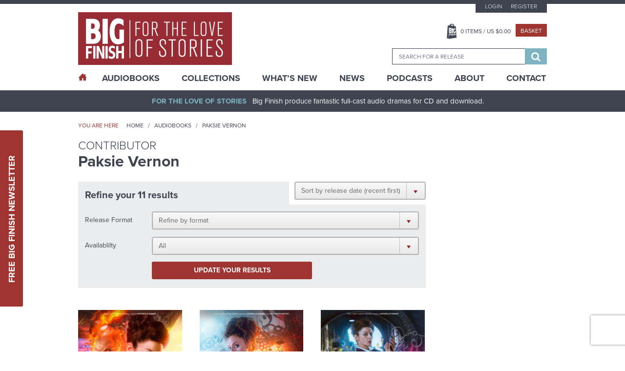

--- FILE ---
content_type: text/html; charset=UTF-8
request_url: https://www.bigfinish.com/contributors/v/11974
body_size: 11348
content:
<!DOCTYPE html>
<html>

<head>

	<meta charset="utf-8">
	<meta name="viewport" content="width=device-width, initial-scale=1, shrink-to-fit=no">
	<meta name="format-detection" content="telephone=no">
	<meta name="facebook-domain-verification" content="mqtmatkb4cfc1ehuff1upt4k7kdo4y" />

	<title>Paksie Vernon - Contributions - Big Finish</title>

	<meta name="description" content="Award-winning, full-cast original audio dramas from the worlds of Doctor Who, Torchwood, Blake's 7, Class, Dark Shadows, Avengers, Omega Factor, Star Cops, Sherlock Holmes, Dorian Gray, Pathfinder Legends, Prisoner, Adam Adamant Lives, Space 1999, Timeslip, Terrahawks, Space Precinct, Thunderbirds, Stingray, Robin Hood, Dark Season, UFO, Stargate, V UK, Time Tunnel, Sky, Zygon Century, Planet Krynoid">
	<meta name="keywords" content="Big Finish, Audio Dramas, BBC, Science Fiction, Fantasy, Doctor Who, Blake's 7, Dark Shadows, Avengers, Prisoner, Survivors, Omega Factor, Terrahawks, Luther Arkwright, Torchwood, Captain Scarlet, Class, Callan, Dorian Gray, Star Cops, Dan Dare, ATA Girl, Cicero, Jeremiah Bourne in Time, Shilling & Sixpence Investigate, Blind Terror, Big Finish Originals, Adam Adamant Lives, Space 1999, Timeslip, Space Precinct, Thunderbirds, First Action Bureau, Stingray, Five Star Five, Robin Hood, Dark Season, UFO, Stargate, Fireball XL5, V UK, Time Tunnel, Sky, Zygon Century">
	<meta name="author" content="Hughes Media Internet Limited">

	<!-- Regular links and scripts -->
	<link href="https://fonts.googleapis.com/css?family=Lato:100,100i,300,300i,400,400i,700,700i,900,900i"
		rel="stylesheet">
	<link rel="shortcut icon" href="/favicon.ico" />
	<link rel="stylesheet" href="https://use.typekit.net/mth7yed.css">
	<link href="/assets/css/frontend.min.css?v=96781fcb672396e6bf875bb3c89318a2" rel="stylesheet">
	<link href="/assets/css/slick-theme.min.css?v=8a027447d99592734da0715287305e13" rel="stylesheet">
	<link href="/assets/css/site-slick.css?v=a9bd9fd29d983772af1d0cfafb25bd7b" rel="stylesheet">

	<script src="/assets/js/frontend.min.js?v=3719e0675f81bf06009591ba43d6f889" type="2f361730dc8852fb8fa420a6-text/javascript"></script>
	<script src='https://www.google.com/recaptcha/api.js' async defer type="2f361730dc8852fb8fa420a6-text/javascript"></script>
	<script src="https://www.paypalobjects.com/api/checkout.js?v=2" data-version-4 type="2f361730dc8852fb8fa420a6-text/javascript"></script>
	<script src="/assets/js/slick.min.js?v=d5a61c749e44e47159af8a6579dda121" type="2f361730dc8852fb8fa420a6-text/javascript"></script>
	<script src="/assets/js/site-slick.js?v=e3631e3f5244a1d53c08d8589df8a0b4" type="2f361730dc8852fb8fa420a6-text/javascript"></script>

	<script type="2f361730dc8852fb8fa420a6-text/javascript">
		window.dataLayer = window.dataLayer || [];
		;
	</script>

	<!-- Google Tag Manager -->
	<script type="2f361730dc8852fb8fa420a6-text/javascript">(function (w, d, s, l, i) {
			w[l] = w[l] || []; w[l].push({
				'gtm.start':
					new Date().getTime(), event: 'gtm.js'
			}); var f = d.getElementsByTagName(s)[0],
				j = d.createElement(s), dl = l != 'dataLayer' ? '&l=' + l : ''; j.async = true; j.src =
					'https://www.googletagmanager.com/gtm.js?id=' + i + dl; f.parentNode.insertBefore(j, f);
		})(window, document, 'script', 'dataLayer', 'GTM-KPM22K2');</script>
	<!-- End Google Tag Manager -->

	<!-- Google tag (gtag.js) -->
	<script async src="https://www.googletagmanager.com/gtag/js?id=G-FEXS1S6267" type="2f361730dc8852fb8fa420a6-text/javascript"></script>
	<script type="2f361730dc8852fb8fa420a6-text/javascript">
	  window.dataLayer = window.dataLayer || [];
	  function gtag(){dataLayer.push(arguments);}
	  gtag('js', new Date());

	  gtag('config', 'G-FEXS1S6267');
	</script>

	
	


	
	
</head>


<body class="release">

	<!-- Google Tag Manager (noscript) -->
	<noscript><iframe src="https://www.googletagmanager.com/ns.html?id=GTM-KPM22K2" height="0" width="0"
			style="display:none;visibility:hidden"></iframe></noscript>
	<!-- End Google Tag Manager (noscript) -->
	<a href="#main-content" class="sr-only">Skip to content</a>
		<div class="sticky-newsletter">
		<div class="newsletter-btn">
			<a href="javascript:void(0)">Free Big Finish Newsletter</a>
		</div>
		<div class="sticky-newsletter-cntn">
			<p>Be among the first to hear about exclusive offers, news and latest releases from Big Finish by signing up
				to our Newsletter.</p>
			<div class="newsletter-form">
				<form method="post" id="newsletter-signup-2">
					<div class="form-field">
						<input value="" type="text" name="Name" placeholder="Name">
					</div>
					<div class="form-field">
						<input value="" type="text" name="Email" placeholder="Email">
					</div>
					<input class="incident_item" type="hidden" name="Incident_Item"
						placeholder="If you are human, please leave blank">
					<input type="hidden" name="form_id" value="Newsletter_Form_2">
					<div class="form-field sbt-field">
						<script type="2f361730dc8852fb8fa420a6-text/javascript">function onSubmitRecaptcha_9166aba45e5dc6ac3d16556f0564e3c0() {return new Promise(function (resolve, reject) {document.getElementById("newsletter-signup-2").submit();});}</script> <input class="g-recaptcha " data-sitekey="6LfOheUUAAAAAGtNWcBqMG6UGjl89P2qv37q02Ef" data-callback="onSubmitRecaptcha_9166aba45e5dc6ac3d16556f0564e3c0" value="Sign Up" type="submit">						<!--   						<input type="submit" value="Sign Up" />-->
					</div>
				</form>
				<span>Don’t worry, we will never pass on your details to third parties!</span>
			</div>
		</div>
	</div>

	<header class="header-container">
		

		<div class="header-top">
			<div class="wrapper">
				<button class="hamburger hamburger-menu hamburger--spin" type="button">
					<span class="hamburger-box">
						<span class="hamburger-inner"></span>
					</span>
				</button>
				<div class="logo-block">
					<a href="/"><img src="/assets/images/logo.png" alt="Big Finish Logo" /></a>
				</div>
				<div class="basket-header">
					<a class="basket-button" href="javascript:void(0)"></a>
				</div>
				<div class="header-right">
					<div class="top-block">
													<ul class="top-menu">
								<li><a
										href="/customers/login">Login</a>
								</li>
								<li><a
										href="/customers/register">Register</a>
								</li>
							</ul>
						
						<div class="middle-block">
							<ul>
								<li><a class="basket-btn" href="javascript:void(0)"><span
											class="header_basket_quantity">0</span> Items
										/ US $<span
											class="header_basket_value">0.00</span></a>
								</li>
								<li><a class="checkout-small" href="/basket/v">Basket</a></li>
							</ul>
						</div>
						<div class="basket-block">
							<div class="basket-close-icon">
								<i class="fa fa-times" aria-hidden="true"></i>
							</div>
							<div class="basket-label">
								<div class="basket-title">
									<label>Title</label>
								</div>
								<div class="basket-quantity">

								</div>
								<div class="basket-price">
									<label>Price</label>
								</div>
							</div>
							<div class="basket-item-list">
															</div>
							<div class="collapse alert alert-info refresh_for_basket_contents">
								You have additional items in your basket, <a href="/basket/v">go to basket to see
									them.</a>
							</div>
							<div class="cart-details">
								<div class="total-item">
									<label>Total items</label>
									<span class="header_basket_quantity">0</span>
								</div>
								<div class="sub-total">
									<label>TOTAL</label>
									<span>US $<span
											class="header_basket_value">0.00</span></span>
								</div>
								<p><i>Delivery costs may vary depending on location.</i></p>
							</div>
							<div class="button-block">
								<a class="checkout-large" href="/basket/v">Go to Basket</a>
								<a class="continue-btn" href="#">Continue Shopping</a>
							</div>
						</div>

						<div class="search-block-outer">
							<div class="search-block">
								<form id="search-form" method="get"
									action="/search_results">
									<input type="hidden" id="search_value_selected" name="search_value_selected"
										value="0" />
									<input id="searchbox" autocomplete="off" class="ui-autocomplete" name="search_term"
										type="search" placeholder="Search for a release" data-release-id="" />
									<div class="search-btn">
										<button type="submit">
											<span class="sr-only">Search</span>
											<i class="fa fa-search" aria-hidden="true"></i>
										</button>
									</div>
								</form>
							</div>
						</div>
					</div>
				</div>
			</div>
		</div>

		<div class="main-menu-outer">
			<div class="wrapper">
				<div class="main-menu-dummy"></div>
				<div class="main-menu">
					<ul>

						<li class="home active"><a href="/"><span class="icon-home desktop-only"></span><span class="mobile-only">Home</span></a></li>
						<li class="mega-menu "><a href="/hubs">AudioBooks</a>
							<div class="submenu-block">

				<div class="submenu-column">
									<h6 class="highlight">
							<a href="/hubs/v/doctor-who">Doctor Who - The Classic Series</a>
						</h6>
					<div>							<a href="/ranges/v/doctor-who---the-first-doctor-adventures">Doctor Who - The First Doctor Adventures</a>
						</div><div>							<a href="/ranges/v/doctor-who-the-second-doctor-adventures">Doctor Who - The Second Doctor Adventures</a>
						</div><div>							<a href="/ranges/v/doctor-who---the-third-doctor-adventures">Doctor Who - The Third Doctor Adventures</a>
						</div><div>							<a href="/ranges/v/doctor-who---fourth-doctor-adventures">Doctor Who - The Fourth Doctor Adventures</a>
						</div><div>							<a href="/ranges/v/doctor-who---the-fifth-doctor-adventures">Doctor Who - The Fifth Doctor Adventures</a>
						</div><div>							<a href="/ranges/v/doctor-who---the-sixth-doctor-adventures">Doctor Who - The Sixth Doctor Adventures</a>
						</div><div>							<a href="/ranges/v/doctor-who---the-seventh-doctor-adventures">Doctor Who - The Seventh Doctor Adventures</a>
						</div><div>							<a href="/ranges/v/eighth-doctor-adventures">Doctor Who - The Eighth Doctor Adventures</a>
						</div><div>							<a href="/ranges/v/doctor-who-the-audio-novellas">Doctor Who - The Audio Novellas </a>
						</div><div>							<a href="/ranges/v/doctor-who-the-audio-novels">Doctor Who - The Audio Novels </a>
						</div><div>							<a href="/ranges/v/doctor-who---companion-chronicles">Doctor Who - The Companion Chronicles</a>
						</div><div>							<a href="/ranges/v/doctor-who---the-early-adventures1">Doctor Who - The Early Adventures</a>
						</div><div>							<a href="/ranges/v/doctor-who---the-lost-stories">Doctor Who - The Lost Stories</a>
						</div><div>							<a href="/ranges/v/monthly-series">Doctor Who - The Monthly Adventures</a>
						</div><div>							<a href="/ranges/v/doctor-who-the-new-adventures-of-bernice-summerfield">Doctor Who - The New Adventures of Bernice Summerfield</a>
						</div><div>							<a href="/ranges/v/doctor-who---novel-adaptations">Doctor Who - The Novel Adaptations</a>
						</div><div>							<a href="/ranges/v/doctor-who-philip-hinchcliffe-presents">Doctor Who - Philip Hinchcliffe Presents</a>
						</div><div>							<a href="/ranges/v/doctor-who---short-trips">Doctor Who - Short Trips</a>
						</div><div>							<a href="/ranges/v/doctor-who---short-trips-rareties">Doctor Who - Short Trips Rarities</a>
						</div><div>							<a href="/ranges/v/doctor-who---the-stage-plays">Doctor Who - The Stageplays</a>
						</div><div>							<a href="/ranges/v/doctor-who---unbound">Doctor Who - Unbound</a>
						</div><div>							<a href="/ranges/v/doctor-who---classic-series---special-releases">Doctor Who - Classic Series - Special Releases</a>
						</div>				</div>
							<div class="submenu-column">
									<h6 class="highlight">
							<a href="/hubs/v/doctor-who---the-new-series">Doctor Who - The New Series</a>
						</h6>
					<div>							<a href="/ranges/v/doctor-who-the-ninth-doctor-adventures">Doctor Who - The Ninth Doctor Adventures</a>
						</div><div>							<a href="/ranges/v/doctor-who---the-tenth-doctor-adventures">Doctor Who - The Tenth Doctor Adventures</a>
						</div><div>							<a href="/ranges/v/doctor-who-the-eleventh-doctor-adventures">Doctor Who - The Eleventh Doctor Adventures</a>
						</div><div>							<a href="/ranges/v/doctor-who-the-twelfth-doctor-adventures">Doctor Who - The Twelfth Doctor Adventures</a>
						</div><div>							<a href="/ranges/v/range-128">Doctor Who - The Thirteenth Doctor Adventures</a>
						</div><div>							<a href="/ranges/v/doctor-who-the-fugitive-doctor">Doctor Who - The Fugitive Doctor</a>
						</div><div>							<a href="/ranges/v/doctor-who-destiny-of-the-doctors">Doctor Who - Destiny of the Doctor</a>
						</div><div>							<a href="/ranges/v/doctor-who---the-doctor-chronicles">Doctor Who - The Doctor Chronicles</a>
						</div><div>							<a href="/ranges/v/doctor-who-once-and-future">Doctor Who - Once and Future</a>
						</div><div>							<a href="/ranges/v/doctor-who---the-war-doctor">Doctor Who - The War Doctor</a>
						</div><div>							<a href="/ranges/v/doctor-who-new-series-special-releases">Doctor Who - New Series - Special Releases</a>
						</div><div>							<a href="/ranges/v/doctor-who-time-lord-victorious">Doctor Who - Time Lord Victorious</a>
						</div><div>							<a href="/ranges/v/doctor-who-auf-deutsch">Doctor Who auf Deutsch</a>
						</div>						<h6 class="highlight">
							<a href="/hubs/v/the-worlds-of-doctor-who">The Worlds of Doctor Who</a>
						</h6>
					<div>							<a href="/ranges/v/call-me-master">Call Me Master</a>
						</div><div>							<a href="/ranges/v/class">Class</a>
						</div><div>							<a href="/ranges/v/counter-measures">Counter-Measures</a>
						</div><div>							<a href="/ranges/v/cyberman">Cyberman</a>
						</div><div>							<a href="/ranges/v/dalek-empire">Dalek Empire</a>
						</div><div>							<a href="/ranges/v/doctor-who-doom-s-day">Doom's Day</a>
						</div><div>							<a href="/ranges/v/gallifrey">Gallifrey</a>
						</div><div>							<a href="/ranges/v/dark-gallifrey">Dark Gallifrey</a>
						</div><div>							<a href="/ranges/v/i-davros">I, Davros</a>
						</div><div>							<a href="/ranges/v/jago-litefoot">Jago & Litefoot</a>
						</div><div>							<a href="/ranges/v/the-lives-of-captain-jack">The Lives of Captain Jack</a>
						</div><div>							<a href="/ranges/v/missy">Missy</a>
						</div><div>							<a href="/ranges/v/the-paternoster-gang">The Paternoster Gang</a>
						</div><div>							<a href="/ranges/v/plant-krynoid">Planet Krynoid</a>
						</div><div>							<a href="/ranges/v/river-song">River Song</a>
						</div><div>							<a href="/ranges/v/the-robots">The Robots</a>
						</div><div>							<a href="/ranges/v/rose-tyler">Rose Tyler</a>
						</div><div>							<a href="/ranges/v/sarah-jane-smith">Sarah Jane Smith</a>
						</div><div>							<a href="/ranges/v/susan-s-war">Susan's War</a>
						</div><div>							<a href="/ranges/v/unit">UNIT</a>
						</div><div>							<a href="/ranges/v/unit---the-new-series">UNIT - The New Series</a>
						</div><div>							<a href="/ranges/v/the-war-master">The War Master</a>
						</div><div>							<a href="/ranges/v/zygon-century">Zygon Century</a>
						</div><div>							<a href="/ranges/v/the-worlds-of-doctor-who---special-releases">The Worlds of Doctor Who - Special Releases</a>
						</div>				</div>
							<div class="submenu-column">
									<h6 class="highlight">
							<a href="/hubs/v/torchwood">Torchwood</a>
						</h6>
					<div>							<a href="/ranges/v/torchwood">Torchwood</a>
						</div><div>							<a href="/ranges/v/torchwood-special-releases">Torchwood - Special Releases</a>
						</div><div>							<a href="/ranges/v/torchwood-the-story-continues">Torchwood - The Story Continues</a>
						</div><div>							<a href="/ranges/v/torchwood-one">Torchwood One</a>
						</div><div>							<a href="/ranges/v/torchwood-soho">Torchwood Soho</a>
						</div>						<h6 class="highlight">
							<a href="/hubs/v/blake-s-7">Blake's 7</a>
						</h6>
					<div>							<a href="/ranges/v/blake-s-7">Blake's 7 - Books & Spoken Word</a>
						</div><div>							<a href="/ranges/v/blake-s-7---the-classic-audio-adventures">Blake's 7 - The Classic Adventures</a>
						</div><div>							<a href="/ranges/v/blake-s-7---the-liberator-chronicles">Blake's 7 - The Liberator Chronicles</a>
						</div><div>							<a href="/ranges/v/the-worlds-of-blake-s-7">The Worlds of Blake's 7</a>
						</div>						<h6 class="highlight">
							<a href="/hubs/v/the-avengers">The Avengers</a>
						</h6>
											<h6 class="highlight">
							<a href="/hubs/v/bernice-summerfield">Bernice Summerfield</a>
						</h6>
											<h6 class="highlight">
							<a href="/hubs/v/dark-shadows">Dark Shadows</a>
						</h6>
											<h6 class="highlight">
							<a href="/hubs/v/big-finish-originals">Big Finish Originals</a>
						</h6>
											<h6 class="highlight">
							<a href="/hubs/v/big-finish-classics">Big Finish Classics</a>
						</h6>
											<h6 class="highlight">
							<a href="/hubs/v/big-finish-books">Big Finish Books</a>
						</h6>
											<h6 class="highlight">
							<a href="/hubs/v/penguin-random-house">Penguin Random House</a>
						</h6>
											<h6 class="highlight">
							<a href="/hubs/v/podcasts">Big Finish Podcasts</a>
						</h6>
					<div>							<a href="/ranges/v/the-big-finish-magazine">The Big Finish (Audio) Magazine</a>
						</div><div>							<a href="/ranges/v/big-finish-podcast">The Big Finish Podcast</a>
						</div><div>							<a href="/ranges/v/toby-hadoke-s-who-s-round">Toby Hadoke's Who's Round</a>
						</div>						<h6 class="highlight">
							<a href="/hubs/v/big-finish-presents">Big Finish Presents</a>
						</h6>
					<div>							<a href="/ranges/v/audiobooks">Big Finish Audiobooks</a>
						</div><div>							<a href="/ranges/v/big-finish-special-releases">Big Finish Special Releases</a>
						</div><div>							<a href="/ranges/v/big-finish-in-conversation">Big Finish In Conversation</a>
						</div><div>							<a href="/ranges/v/drama-showcase">Drama Showcase</a>
						</div>						<h6 class="highlight">
							<a href="/hubs/v/anderson-entertainment-presents">Anderson Entertainment Presents</a>
						</h6>
					<div>							<a href="/ranges/v/first-action-bureau">First Action Bureau</a>
						</div><div>							<a href="/ranges/v/five-star-five">Five Star Five</a>
						</div><div>							<a href="/ranges/v/gemini-force-one">Gemini Force One</a>
						</div><div>							<a href="/ranges/v/into-infinity">Into Infinity</a>
						</div><div>							<a href="/ranges/v/anderson-entertainment-special-releases">Anderson Entertainment Special Releases</a>
						</div>				</div>
							<div class="submenu-column">
									<h6 class="highlight">
							<a href="/hubs/v/adam-adamant-lives">Adam Adamant Lives!</a>
						</h6>
											<h6 class="highlight">
							<a href="/hubs/v/callan">Callan</a>
						</h6>
											<h6 class="highlight">
							<a href="/hubs/v/captain-scarlet-and-the-mysterons">Captain Scarlet and the Mysterons</a>
						</h6>
											<h6 class="highlight">
							<a href="/hubs/v/charlotte-pollard">Charlotte Pollard</a>
						</h6>
											<h6 class="highlight">
							<a href="/hubs/v/dan-dare">Dan Dare</a>
						</h6>
											<h6 class="highlight">
							<a href="/hubs/v/dark-season">Dark Season</a>
						</h6>
											<h6 class="highlight">
							<a href="/hubs/v/the-confessions-of-dorian-gray">The Confessions of Dorian Gray</a>
						</h6>
											<h6 class="highlight">
							<a href="/hubs/v/earthsearch">Earthsearch</a>
						</h6>
											<h6 class="highlight">
							<a href="/hubs/v/graceless">Graceless</a>
						</h6>
											<h6 class="highlight">
							<a href="/hubs/v/iris-wildthyme">Iris Wildthyme</a>
						</h6>
											<h6 class="highlight">
							<a href="/hubs/v/the-time-tunnel">Irwin Allen's The Time Tunnel</a>
						</h6>
											<h6 class="highlight">
							<a href="/hubs/v/luther-arkwright">Luther Arkwright</a>
						</h6>
											<h6 class="highlight">
							<a href="/hubs/v/mervyn-stone">The Mervyn Stone Mysteries</a>
						</h6>
											<h6 class="highlight">
							<a href="/hubs/v/the-omega-factor">The Omega Factor</a>
						</h6>
											<h6 class="highlight">
							<a href="/hubs/v/pathfinder">Pathfinder Legends</a>
						</h6>
											<h6 class="highlight">
							<a href="/hubs/v/the-prisoner">The Prisoner</a>
						</h6>
											<h6 class="highlight">
							<a href="/hubs/v/robin-hood">Robin Hood</a>
						</h6>
											<h6 class="highlight">
							<a href="/hubs/v/sapphire-steel">Sapphire & Steel</a>
						</h6>
											<h6 class="highlight">
							<a href="/hubs/v/the-scarifyers">The Scarifyers</a>
						</h6>
											<h6 class="highlight">
							<a href="/hubs/v/sherlock-holmes">Sherlock Holmes</a>
						</h6>
											<h6 class="highlight">
							<a href="/hubs/v/sky">Sky</a>
						</h6>
											<h6 class="highlight">
							<a href="/hubs/v/space-1999">Space 1999</a>
						</h6>
											<h6 class="highlight">
							<a href="/hubs/v/space-precinct">Space Precinct</a>
						</h6>
											<h6 class="highlight">
							<a href="/hubs/v/stargate">Stargate</a>
						</h6>
											<h6 class="highlight">
							<a href="/hubs/v/star-cops">Star Cops</a>
						</h6>
											<h6 class="highlight">
							<a href="/hubs/v/star-trek">Star Trek</a>
						</h6>
											<h6 class="highlight">
							<a href="/hubs/v/stingray">Stingray</a>
						</h6>
											<h6 class="highlight">
							<a href="/hubs/v/survivors">Survivors</a>
						</h6>
											<h6 class="highlight">
							<a href="/hubs/v/terrahawks">Terrahawks</a>
						</h6>
											<h6 class="highlight">
							<a href="/hubs/v/textbook-stuff">Textbook Stuff</a>
						</h6>
											<h6 class="highlight">
							<a href="/hubs/v/thunderbirds">Thunderbirds</a>
						</h6>
											<h6 class="highlight">
							<a href="/hubs/v/timeslip">Timeslip</a>
						</h6>
											<h6 class="highlight">
							<a href="/hubs/v/ufo">UFO</a>
						</h6>
											<h6 class="highlight">
							<a href="/hubs/v/v-uk">V UK</a>
						</h6>
											<h6 class="highlight">
							<a href="/hubs/v/vienna">Vienna</a>
						</h6>
									</div>
			
</div>
						</li>
						<li class="mega-menu "><a href="/collections">Collections</a>
							<div class="submenu-block">

				<div class="submenu-column">
									<h6>
							<span>
							The Doctors						</span>
						</h6>
					<div>							<a href="/collections/v/the-first-doctor-collection">The First Doctor Collection</a>
						</div><div>							<a href="/collections/v/the-second-doctor-collection">The Second Doctor Collection</a>
						</div><div>							<a href="/collections/v/the-third-doctor-collection">The Third Doctor Collection</a>
						</div><div>							<a href="/collections/v/the-fourth-doctor-collection">The Fourth Doctor Collection</a>
						</div><div>							<a href="/collections/v/the-fifth-doctor-collection">The Fifth Doctor Collection</a>
						</div><div>							<a href="/collections/v/the-sixth-doctor-collection">The Sixth Doctor Collection</a>
						</div><div>							<a href="/collections/v/the-seventh-doctor-collection">The Seventh Doctor Collection</a>
						</div><div>							<a href="/collections/v/the-eighth-doctor-collection">The Eighth Doctor Collection</a>
						</div><div>							<a href="/collections/v/the-ninth-doctor-collection">The Ninth Doctor Collection</a>
						</div><div>							<a href="/collections/v/the-tenth-doctor-collection">The Tenth Doctor Collection</a>
						</div><div>							<a href="/collections/v/the-eleventh-doctor-collection">The Eleventh Doctor Collection</a>
						</div><div>							<a href="/collections/v/the-twelfth-doctor-collection">The Twelfth Doctor Collection</a>
						</div><div>							<a href="/collections/v/the-thirteenth-doctor-collection">The Thirteenth Doctor Collection</a>
						</div><div>							<a href="/collections/v/doctor-who-on-vinyl">Doctor Who on Vinyl</a>
						</div><div>							<a href="/collections/v/the-fugitive-doctor-collection">The Fugitive Doctor Collection</a>
						</div><div>							<a href="/collections/v/the-monk">The Monk</a>
						</div><div>							<a href="/collections/v/doctor-who-the-new-series">The New Series</a>
						</div><div>							<a href="/collections/v/the-time-war">The Time War</a>
						</div><div>							<a href="/collections/v/the-war-doctor-collection">The War Doctor Collection</a>
						</div>				</div>
							<div class="submenu-column">
									<h6>
							<span>
							The Companions						</span>
						</h6>
					<div>							<a href="/collections/v/lucie-b-miller">The Lucie Miller Collection</a>
						</div><div>							<a href="/collections/v/the-seventh-doctor-and-ace-collection">The Seventh Doctor and Ace Collection</a>
						</div>						<h6>
							<span>
							The Villains						</span>
						</h6>
					<div>							<a href="/collections/v/cybermen">Cybermen</a>
						</div><div>							<a href="/collections/v/daleks">Daleks!</a>
						</div><div>							<a href="/collections/v/the-eleven">The Eleven</a>
						</div><div>							<a href="/collections/v/the-master">The Master</a>
						</div>						<h6>
							<span>
							The Worlds of Doctor Who						</span>
						</h6>
					<div>							<a href="/collections/v/the-counter-measures-case-files">Counter-Measures Case Files</a>
						</div><div>							<a href="/collections/v/gallifrey">Gallifrey</a>
						</div><div>							<a href="/collections/v/jago-litefoot-infernal-investigators">Jago & Litefoot - Infernal Investigators</a>
						</div><div>							<a href="/collections/v/leading-ladies">Leading Ladies</a>
						</div><div>							<a href="/collections/v/river-song-hello-sweetie">River Song - Hello Sweetie!</a>
						</div><div>							<a href="/collections/v/unit-the-early-years">UNIT - The Early Years</a>
						</div>				</div>
							<div class="submenu-column">
									<h6>
							<span>
							The Worlds of Big Finish						</span>
						</h6>
					<div>							<a href="/collections/v/bernice-summerfield-the-story-so-far">Bernice Summerfield - The Story So Far</a>
						</div><div>							<a href="/collections/v/the-extraordinary-adventures-of-iris-wildthyme">The Extraordinary Adventures of Iris Wildthyme</a>
						</div><div>							<a href="/collections/v/graceless-wicked-sisters">Graceless - Wicked Sisters</a>
						</div><div>							<a href="/collections/v/sherlock-holmes-untold">Sherlock Holmes Untold</a>
						</div><div>							<a href="/collections/v/vienna-salvatori-bounty-hunter">Vienna Salvatori - Bounty Hunter</a>
						</div>						<h6>
							<span>
							Explore Big Finish						</span>
						</h6>
					<div>							<a href="/collections/v/big-adventures-small-prices">Big Adventures - Small Prices</a>
						</div><div>							<a href="/collections/v/big-finish-books">Big Finish Books</a>
						</div><div>							<a href="/collections/v/big-finish-for-free">Big Finish For Free!</a>
						</div><div>							<a href="/collections/v/jumping-on-points">Jumping On Points</a>
						</div><div>							<a href="/collections/v/last-chance-on-cd">Last Chance on CD!</a>
						</div><div>							<a href="/collections/v/terry-nation-celebration">Terry Nation at Big Finish!</a>
						</div><div>							<a href="/collections/v/the-worlds-of-gerry-anderson">The Worlds of Gerry Anderson</a>
						</div>				</div>
							<div class="submenu-column">
									<h6>
							<span>
							Sales and Deals						</span>
						</h6>
					<div>							<a href="/collections/v/mcgannuary-the-monthly-adventures">McGannuary - The Monthly Adventures</a>
						</div><div>							<a href="/collections/v/the-big-finish-book-club">The Big Finish Book Club</a>
						</div><div>							<a href="/collections/v/dwm624-offer">DWM624 Offer</a>
						</div>				</div>
			
</div>
						</li>
						<li class=""><a href="/whats_new">What’s New</a></li>
						<li class="sub-menu "><a href="/news">News</a>
							<ul>
								<li><a href="/news">News</a></li>
								<li><a href="/vortex">Vortex</a></li>
								<li><a href="/events">Events</a></li>
							</ul>
						</li>
						<li class=""><a href="/podcasts">Podcasts</a></li>
						<li class="sub-menu "><a href="/pages/v/about-us">About</a>
							<ul>
					<li><a href="/pages/v/bf-app">Big Finish App</a></li>
							<li><a href="/pages/v/gift-cards">Big Finish Gift Cards</a></li>
							<li><a href="/pages/v/faqs">FAQ</a></li>
							<li><a href="/pages/v/limited-format-releases">Limited Format Releases</a></li>
							<li><a href="/pages/v/returns-refunds">Returns & Refunds</a></li>
							<li><a href="/pages/v/big-finish-shipping-rates">Shipping Rates</a></li>
							<li><a href="/pages/v/terms-conditions">Terms & Conditions</a></li>
			</ul>
						</li>
						<li class=""><a href="/contact">Contact</a></li>
					</ul>
				</div>
			</div>
		</div>
	</header>

	<div class="content-outer">

		<div id="sidenav-menu" class="sidenav">
			<div class="sidenav-sub-menu">
				<ul>
					<li><a href="/customers/my_account">My Account</a></li>
					<li><a href="/pages/v/big-finish-shipping-rates">Delivery Information</a></li>
					<!--<li><a href="/pages/v/support">Customer Services</a></li>-->
					<li><a href="/pages/v/newsletter-signup">Newsletter Sign Up</a></li>
				</ul>
			</div>
		</div>

		<div class="main-outer">
			<div id="main-content">
				<div class="header-bar">
					<div class="wrapper">
						<p class="text-center"><strong>For The Love Of Stories</strong>Big Finish produce fantastic
							full-cast audio dramas for CD and download.</p>
					</div>
				</div>
				<section class="content-container">
					
					<div class="block-breadcrumb-outer">
	<div class="wrapper">
		<div class="bread-crumb-left">
			<span>You are here</span>
			<ul>
				<li><a href="/">Home</a></li>
				<li><a href="/ranges">Audiobooks</a></li>

				<li>Paksie Vernon</li>
			</ul>
		</div>
	</div>
</div>
<!-- block section -->
<!--inner page-->
<div class="inner-page-outer">
	<div class="wrapper">
		<div class="inner-page">
			<div class="inner-page-left">
				<div class="latest-post-box">
					<section class="page-header">
						<h3>Contributor</h3>
						<h2>Paksie Vernon</h2>
					</section>
				</div>

				<div class="filter-list-outer">

					<div class="search-filter-container">
<form method="GET" id="results-filter-form" action="/contributors/v/11974">
    <div class="selectbox-outer release-date">
        <select class="select-box rl-date-select" id="results-filter-form-sort" name="sort_ordering">
            <option value="">Sort by...</option>
            <option value="price_asc" >Sort by price (lowest first)</option>
            <option value="price_desc" >Sort by price (highest first)</option>
            <option value="date_desc" selected>Sort by release date (recent first)</option>
            <option value="date_asc" >Sort by release date (oldest first)</option>
        </select>
    </div>
<div class="filter-header filter-extra1 search-filter" id="form-ui">
	<p>
        <strong>Refine your 11 results</strong>     </p>


    <div class="filter-container">
	<div class="selectbox-outer type-select">
        <div class="label">Release Format</div>
        <div class="widget">
            <select class="select-box rl-date-select" name="search_product_type">
                <option value="">Refine by format</option>
                <option value="audiobook" >Audiobook</option><option value="book" >Book</option><option value="podcast" >Podcast</option><option value="video" >Video</option><option value="comic" >Comic</option>
            </select>
        </div>
	</div>

	
					<div class="selectbox-outer avail">
                    <div class="label">Availablilty</div>
                    <div class="widget">
                        <select class="select-box rl-avail-select" name="search_availability">
                            <option value="">Refine by availability</option>
                            <option value="all" selected>All </option>
                            <option value="out_now" >Out Now </option>
                            <option value="coming_soon" >Coming Soon </option>
                        </select>
                    </div>
				</div>
			
    <div class="selectbox-outer">
        <div class="label">&nbsp;</div>
        <div class="widget">
            <button type="submit" id="filter-rl-btn" class="common-btn">
                Update your results
            </button>
        </div>
    </div>
	
    </div>
</div>
</form>
</div>

					<div class="isotope list-area filter2">
						<ul id="container">
							<li class="item release-items" data-release data-release-id="3064">
    	<article class="grid-box ">
        		<figure>
			<div class="grid-pict">
				<a href="/releases/v/dark-gallifrey-missy-part-3-3064">
					<img src="/image/release/3064/homethumb.jpg" alt="Dark Gallifrey: Missy Part 3" height="212" width="212"/>				</a>
			</div>
			<figcaption class="grid-content">
				<div class="name">
					<a href="/ranges/v/dark-gallifrey">
						Dark Gallifrey					</a>
				</div>
				<h3 class="title">
					<a href="/releases/v/dark-gallifrey-missy-part-3-3064">Dark Gallifrey: Missy Part 3</a>
				</h3>
										<p class="comma-seperate-links">
						Starring
						<a href="/contributors/v/Michelle-Gomez-10673" title="Michelle Gomez">
	Michelle Gomez</a>
						</p>
						
<div class="product-cost">
	                <div class="product-current-price"><p>From <span>US $13.37</span></p></div>
                </div>

				<a href="/releases/v/dark-gallifrey-missy-part-3-3064" class="common-btn more-info-button">More Info</a>
			</figcaption>
		</figure>
	</article>
</li>
<li class="item release-items" data-release data-release-id="3063">
    	<article class="grid-box ">
        		<figure>
			<div class="grid-pict">
				<a href="/releases/v/dark-gallifrey-missy-part-2-3063">
					<img src="/image/release/3063/homethumb.jpg" alt="Dark Gallifrey: Missy Part 2" height="212" width="212"/>				</a>
			</div>
			<figcaption class="grid-content">
				<div class="name">
					<a href="/ranges/v/dark-gallifrey">
						Dark Gallifrey					</a>
				</div>
				<h3 class="title">
					<a href="/releases/v/dark-gallifrey-missy-part-2-3063">Dark Gallifrey: Missy Part 2</a>
				</h3>
										<p class="comma-seperate-links">
						Starring
						<a href="/contributors/v/Michelle-Gomez-10673" title="Michelle Gomez">
	Michelle Gomez</a>
<a href="/contributors/v/Sylvester-McCoy-7110" title="Sylvester McCoy">
	Sylvester McCoy</a>
						</p>
						
<div class="product-cost">
	                <div class="product-current-price"><p>From <span>US $13.37</span></p></div>
                </div>

				<a href="/releases/v/dark-gallifrey-missy-part-2-3063" class="common-btn more-info-button">More Info</a>
			</figcaption>
		</figure>
	</article>
</li>
<li class="item release-items" data-release data-release-id="3062">
    	<article class="grid-box ">
        		<figure>
			<div class="grid-pict">
				<a href="/releases/v/dark-gallifrey-missy-part-1-3062">
					<img src="/image/release/3062/homethumb.jpg" alt="Dark Gallifrey: Missy Part 1" height="212" width="212"/>				</a>
			</div>
			<figcaption class="grid-content">
				<div class="name">
					<a href="/ranges/v/dark-gallifrey">
						Dark Gallifrey					</a>
				</div>
				<h3 class="title">
					<a href="/releases/v/dark-gallifrey-missy-part-1-3062">Dark Gallifrey: Missy Part 1</a>
				</h3>
										<p class="comma-seperate-links">
						Starring
						<a href="/contributors/v/Michelle-Gomez-10673" title="Michelle Gomez">
	Michelle Gomez</a>
						</p>
						
<div class="product-cost">
	                <div class="product-current-price"><p>From <span>US $13.37</span></p></div>
                </div>

				<a href="/releases/v/dark-gallifrey-missy-part-1-3062" class="common-btn more-info-button">More Info</a>
			</figcaption>
		</figure>
	</article>
</li>
<li class="item release-items" data-release data-release-id="3290">
    	<article class="grid-box ">
        		<figure>
			<div class="grid-pict">
				<a href="/releases/v/big-finish-podcast-2025-04-20-missy-gallifrey-3290">
					<img src="/image/release/3290/homethumb.jpg" alt="Big Finish Podcast 2025-04-20 Missy Gallifrey" height="212" width="212"/>				</a>
			</div>
			<figcaption class="grid-content">
				<div class="name">
					<a href="/ranges/v/big-finish-podcast">
						The Big Finish Podcast					</a>
				</div>
				<h3 class="title">
					<a href="/releases/v/big-finish-podcast-2025-04-20-missy-gallifrey-3290">Big Finish Podcast 2025-04-20 Missy Gallifrey</a>
				</h3>
				
<div class="product-cost">
	                <div class="product-current-price"><p><span>Free</span></p></div>
                </div>

				<a href="/releases/v/big-finish-podcast-2025-04-20-missy-gallifrey-3290" class="common-btn more-info-button">More Info</a>
			</figcaption>
		</figure>
	</article>
</li>
<li class="item release-items" data-release data-release-id="2972">
    	<article class="grid-box ">
        		<figure>
			<div class="grid-pict">
				<a href="/releases/v/susan-s-war-grandfather-time-2972">
					<img src="/image/release/2972/homethumb.jpg" alt="Susan&#039;s War: Grandfather Time" height="212" width="212"/>				</a>
			</div>
			<figcaption class="grid-content">
				<div class="name">
					<a href="/ranges/v/susan-s-war">
						Susan's War					</a>
				</div>
				<h3 class="title">
					<a href="/releases/v/susan-s-war-grandfather-time-2972">Susan's War: Grandfather Time</a>
				</h3>
										<p class="comma-seperate-links">
						Starring
						<a href="/contributors/v/Carole-Ann-Ford-6310" title="Carole Ann Ford">
	Carole Ann Ford</a>
<a href="/contributors/v/Jonathon-Carley-11616" title="Jonathon Carley">
	Jonathon Carley</a>
						</p>
						
<div class="product-cost">
	                <div class="product-current-price"><p>From <span>US $20.07</span></p></div>
                </div>

				<a href="/releases/v/susan-s-war-grandfather-time-2972" class="common-btn more-info-button">More Info</a>
			</figcaption>
		</figure>
	</article>
</li>
<li class="item release-items" data-release data-release-id="2872">
    	<article class="grid-box ">
        		<figure>
			<div class="grid-pict">
				<a href="/releases/v/doctor-who-the-fifth-doctor-adventures-the-great-beyond-2872">
					<img src="/image/release/2872/homethumb.jpg" alt="Doctor Who: The Fifth Doctor Adventures: The Great Beyond" height="212" width="212"/>				</a>
			</div>
			<figcaption class="grid-content">
				<div class="name">
					<a href="/ranges/v/doctor-who---the-fifth-doctor-adventures">
						Doctor Who - The Fifth Doctor Adventures					</a>
				</div>
				<h3 class="title">
					<a href="/releases/v/doctor-who-the-fifth-doctor-adventures-the-great-beyond-2872">Doctor Who: The Fifth Doctor Adventures: The Great Beyond</a>
				</h3>
										<p class="comma-seperate-links">
						Starring
						<a href="/contributors/v/Peter-Davison-8637" title="Peter Davison">
	Peter Davison</a>
<a href="/contributors/v/Janet-Fielding-7848" title="Janet Fielding">
	Janet Fielding</a>
						</p>
						
<div class="product-cost">
	                <div class="product-current-price"><p>From <span>US $29.44</span></p></div>
                </div>

				<a href="/releases/v/doctor-who-the-fifth-doctor-adventures-the-great-beyond-2872" class="common-btn more-info-button">More Info</a>
			</figcaption>
		</figure>
	</article>
</li>
<li class="item release-items" data-release data-release-id="2619">
    	<article class="grid-box ">
        		<figure>
			<div class="grid-pict">
				<a href="/releases/v/doctor-who-the-third-doctor-adventures-the-return-of-jo-jones-2619">
					<img src="/image/release/2619/homethumb.jpg" alt="Doctor Who: The Third Doctor Adventures: The Return of Jo Jones" height="212" width="212"/>				</a>
			</div>
			<figcaption class="grid-content">
				<div class="name">
					<a href="/ranges/v/doctor-who---the-third-doctor-adventures">
						Doctor Who - The Third Doctor Adventures					</a>
				</div>
				<h3 class="title">
					<a href="/releases/v/doctor-who-the-third-doctor-adventures-the-return-of-jo-jones-2619">Doctor Who: The Third Doctor Adventures: The Return of Jo Jones</a>
				</h3>
										<p class="comma-seperate-links">
						Starring
						<a href="/contributors/v/Tim-Treloar-1522" title="Tim Treloar">
	Tim Treloar</a>
<a href="/contributors/v/Katy-Manning-1089" title="Katy Manning">
	Katy Manning</a>
						</p>
						
<div class="product-cost">
	                <div class="product-current-price"><p>From <span>US $26.76</span></p></div>
                </div>

				<a href="/releases/v/doctor-who-the-third-doctor-adventures-the-return-of-jo-jones-2619" class="common-btn more-info-button">More Info</a>
			</figcaption>
		</figure>
	</article>
</li>
<li class="item release-items" data-release data-release-id="2617">
    	<article class="grid-box ">
        		<figure>
			<div class="grid-pict">
				<a href="/releases/v/doctor-who-the-first-doctor-adventures-the-demon-song-2617">
					<img src="/image/release/2617/homethumb.jpg" alt="Doctor Who: The First Doctor Adventures: The Demon Song" height="212" width="212"/>				</a>
			</div>
			<figcaption class="grid-content">
				<div class="name">
					<a href="/ranges/v/doctor-who---the-first-doctor-adventures">
						Doctor Who - The First Doctor Adventures					</a>
				</div>
				<h3 class="title">
					<a href="/releases/v/doctor-who-the-first-doctor-adventures-the-demon-song-2617">Doctor Who: The First Doctor Adventures: The Demon Song</a>
				</h3>
										<p class="comma-seperate-links">
						Starring
						<a href="/contributors/v/Stephen-Noonan-11821" title="Stephen Noonan">
	Stephen Noonan</a>
<a href="/contributors/v/Lauren-Cornelius-11233" title="Lauren Cornelius">
	Lauren Cornelius</a>
						</p>
						
<div class="product-cost">
	                <div class="product-current-price"><p>From <span>US $26.76</span></p></div>
                </div>

				<a href="/releases/v/doctor-who-the-first-doctor-adventures-the-demon-song-2617" class="common-btn more-info-button">More Info</a>
			</figcaption>
		</figure>
	</article>
</li>
<li class="item release-items" data-release data-release-id="2823">
    	<article class="grid-box ">
        		<figure>
			<div class="grid-pict">
				<a href="/releases/v/doctor-who-the-incherton-incident-part-1-2823">
					<img src="/image/release/2823/homethumb.jpg" alt="Doctor Who: The Incherton Incident Part 1" height="212" width="212"/>				</a>
			</div>
			<figcaption class="grid-content">
				<div class="name">
					<a href="/ranges/v/doctor-who---the-first-doctor-adventures">
						Doctor Who - The First Doctor Adventures					</a>
				</div>
				<h3 class="title">
					<a href="/releases/v/doctor-who-the-incherton-incident-part-1-2823">Doctor Who: The Incherton Incident Part 1</a>
				</h3>
										<p class="comma-seperate-links">
						Starring
						<a href="/contributors/v/Stephen-Noonan-11821" title="Stephen Noonan">
	Stephen Noonan</a>
<a href="/contributors/v/Lauren-Cornelius-11233" title="Lauren Cornelius">
	Lauren Cornelius</a>
						</p>
						
<div class="product-cost">
	                <div class="product-current-price"><p><span>Free</span></p></div>
                </div>

				<a href="/releases/v/doctor-who-the-incherton-incident-part-1-2823" class="common-btn more-info-button">More Info</a>
			</figcaption>
		</figure>
	</article>
</li>
<li class="item release-items" data-release data-release-id="2366">
    	<article class="grid-box ">
        		<figure>
			<div class="grid-pict">
				<a href="/releases/v/doctor-who-the-war-doctor-begins-he-who-fights-with-monsters-2366">
					<img src="/image/release/2366/homethumb.jpg" alt="Doctor Who: The War Doctor Begins: He Who Fights With Monsters" height="212" width="212"/>				</a>
			</div>
			<figcaption class="grid-content">
				<div class="name">
					<a href="/ranges/v/doctor-who---the-war-doctor">
						Doctor Who - The War Doctor					</a>
				</div>
				<h3 class="title">
					<a href="/releases/v/doctor-who-the-war-doctor-begins-he-who-fights-with-monsters-2366">Doctor Who: The War Doctor Begins: He Who Fights With Monsters</a>
				</h3>
										<p class="comma-seperate-links">
						Starring
						<a href="/contributors/v/Jonathon-Carley-11616" title="Jonathon Carley">
	Jonathon Carley</a>
						</p>
						
<div class="product-cost">
	                <div class="product-current-price"><p>From <span>US $26.76</span></p></div>
                </div>

				<a href="/releases/v/doctor-who-the-war-doctor-begins-he-who-fights-with-monsters-2366" class="common-btn more-info-button">More Info</a>
			</figcaption>
		</figure>
	</article>
</li>
<li class="item release-items" data-release data-release-id="2523">
    	<article class="grid-box ">
        		<figure>
			<div class="grid-pict">
				<a href="/releases/v/doctor-who-the-eighth-doctor-adventures-connections-2523">
					<img src="/image/release/2523/homethumb.jpg" alt="Doctor Who: The Eighth Doctor Adventures: Connections" height="212" width="212"/>				</a>
			</div>
			<figcaption class="grid-content">
				<div class="name">
					<a href="/ranges/v/eighth-doctor-adventures">
						Doctor Who - The Eighth Doctor Adventures					</a>
				</div>
				<h3 class="title">
					<a href="/releases/v/doctor-who-the-eighth-doctor-adventures-connections-2523">Doctor Who: The Eighth Doctor Adventures: Connections</a>
				</h3>
										<p class="comma-seperate-links">
						Starring
						<a href="/contributors/v/Paul-McGann-9669" title="Paul McGann">
	Paul McGann</a>
<a href="/contributors/v/Nicola-Walker-2519" title="Nicola Walker">
	Nicola Walker</a>
						</p>
						
<div class="product-cost">
	                <div class="product-current-price"><p>From <span>US $26.76</span></p></div>
                </div>

				<a href="/releases/v/doctor-who-the-eighth-doctor-adventures-connections-2523" class="common-btn more-info-button">More Info</a>
			</figcaption>
		</figure>
	</article>
</li>
						</ul>


						<ul id="pagination">
							<li class="next disabled">Next</li>						</ul>

						<div class="page-load-status ld-outer">
							<div class="infinite-scroll-request"><img src="/assets/images/spinner2.gif" /></div>
							<p class="infinite-scroll-last">Nothing else to load!</p>
						</div>
					</div>
				</div>
			</div>
		</div>
	</div>
</div>
<!--inner page-->

				</section>
				<footer class="footer-container">
					<div class="footer-top-container desktop-only">
						<div class="wrapper">
							<div class="newsletter-section">
								<h3>Sign up for the Big Finish Newsletter</h3>
								<p>Get exclusive offers, news and updates on the latest Big Finish releases and
									promotions by entering your email address here.</p>
								<div class="footer-form">
									<form method="post" id="newsletter-signup">
										<div class="form-field">
											<input type="hidden" id="Name" name="Name" value="" />
											<input value="" id="Email" type="text" name="Email"
												placeholder="Your Email Address">
											<script type="2f361730dc8852fb8fa420a6-text/javascript">function onSubmitRecaptcha_e6844404ca3c454507fa90aba9a34259() {return new Promise(function (resolve, reject) {document.getElementById("newsletter-signup").submit();});}</script> <input class="g-recaptcha " data-sitekey="6LfOheUUAAAAAGtNWcBqMG6UGjl89P2qv37q02Ef" data-callback="onSubmitRecaptcha_e6844404ca3c454507fa90aba9a34259" value="Sign Up" type="submit">											<!--											<input type="submit" value="Sign Up" />-->
										</div>
										<input class="incident_item" type="hidden" name="Incident_Item"
											placeholder="If you are human, please leave blank">
										<input type="hidden" name="form_id" value="Newsletter_Form">
									</form>
								</div>
								<p>Don’t worry, we will never pass on your details to third parties!</p>
								<p><a href="/pages/v/privacy">Privacy Policy</a></p>
							</div>
							<div class="followus-section">
								<h3>Follow us…</h3>
								<p>
									Keep up to date with the latest Big Finish news and releases by following us on
									<a href="https://www.facebook.com/thebigfinish" target="_blank">Facebook</a>,
									<a href="https://twitter.com/bigfinish" target="_blank">Twitter</a>,
									<a href="https://instagram.com/bigfinishprod" target="_blank">Instagram</a>,
									<a href="https://www.youtube.com/user/bigfinishprod" target="_blank">YouTube</a> or
									<a href="https://soundcloud.com/big-finish" target="_blank">Soundcloud</a>,
									or downloading the latest
									<a href="/podcasts" target="_blank">Big Finish Podcast</a>.
								</p>
								<div class="social-icons">
									<ul>
										<li>
											<a href="https://www.facebook.com/thebigfinish" target="_blank"><i
													class="fa fa-facebook" aria-hidden="true"></i></a>
										</li>
										<li>
											<a href="https://twitter.com/bigfinish" target="_blank"><i
													class="fa fa-twitter" aria-hidden="true"></i></a>
										</li>
										<li>
											<a href="https://www.youtube.com/user/bigfinishprod" target="_blank"><i
													class="fa fa-youtube-play" aria-hidden="true"></i></a>
										</li>
										<li>
											<a href="https://soundcloud.com/big-finish" target="_blank"><i
													class="fa fa-soundcloud" aria-hidden="true"></i></a>
										</li>
										<li>
											<a href="https://instagram.com/bigfinishprod" target="_blank"><i
													class="fa fa-instagram" aria-hidden="true"></i></a>
										</li>
									</ul>
								</div>
							</div>
						</div>
					</div>
					<div class="footer-middle-container">
						<div class="footer-news-outer desktop-only">
							<div class="wrapper">
								<div class="footer-news">
									<h3><a href="/news"
											class="">Big Finish News</a></h3>
									<a href="/news"
										class="home-news see-all pull-right">See all Big Finish news</a>
									<ul>
										<li>
	<article>
		<div class="blog-figure">

			<a href="/news/v/a-brief-history-of-the-eighth-doctor" title="A Brief History of the Eighth Doctor ">
				<img src="/image/news/5480/footer.jpg" alt="A Brief History of the Eighth Doctor " title="A Brief History of the Eighth Doctor "/>			</a>
		</div>
		<div class="blog-desc">
			<h3><a href="/news/v/a-brief-history-of-the-eighth-doctor" title="A Brief History of the Eighth Doctor ">A Brief History of the Eighth Doctor </a></h3>
			<p>
			It’s McGannuary, the ideal time to dive into the Eighth Doctor’s audio adventures! If you’re confused by his convoluted life, here’s all you need to know... 			</p>
			<i>21 January 2026</i>
		</div>
	</article>
</li>
<li>
	<article>
		<div class="blog-figure">

			<a href="/news/v/back-to-the-future-for-the-fourth-doctor" title="Back to the future for the Fourth Doctor ">
				<img src="/image/news/5483/footer.jpg" alt="Back to the future for the Fourth Doctor " title="Back to the future for the Fourth Doctor "/>			</a>
		</div>
		<div class="blog-desc">
			<h3><a href="/news/v/back-to-the-future-for-the-fourth-doctor" title="Back to the future for the Fourth Doctor ">Back to the future for the Fourth Doctor </a></h3>
			<p>
			Tom Baker and Sadie Miller explore days to come in The Fourth Doctor Adventures: Lethal Progress, a box set of three full-cast audio adventures, due for release June 2026. 

			</p>
			<i>20 January 2026</i>
		</div>
	</article>
</li>
<li>
	<article>
		<div class="blog-figure">

			<a href="/news/v/marinus-unbound" title="Marinus Unbound ">
				<img src="/image/news/5482/footer.jpg" alt="Marinus Unbound " title="Marinus Unbound "/>			</a>
		</div>
		<div class="blog-desc">
			<h3><a href="/news/v/marinus-unbound" title="Marinus Unbound ">Marinus Unbound </a></h3>
			<p>
			David Bradley faces Voord and Daleks in The First Doctor Unbound: Return to Marinus, a fast-paced full-cast audio adventure, available now. 			</p>
			<i>20 January 2026</i>
		</div>
	</article>
</li>
<li>
	<article>
		<div class="blog-figure">

			<a href="/news/v/free-day-friday" title="Free Day Friday">
				<img src="/image/news/5481/footer.jpg" alt="Free Day Friday" title="Free Day Friday"/>			</a>
		</div>
		<div class="blog-desc">
			<h3><a href="/news/v/free-day-friday" title="Free Day Friday">Free Day Friday</a></h3>
			<p>
			Each week we highlight an excerpt from our Big Finish For Free! collection. If you like what you hear, you can save 25% off the full release!			</p>
			<i>16 January 2026</i>
		</div>
	</article>
</li>
									</ul>
								</div>
							</div>
						</div>
						<div class="footer-links-outer">
							<div class="wrapper">
								<div class="footer-links">
									<div class="footer-logo">
										<a class="desktop-only" href="#"><img src="/assets/images/footer-logo.png"
												width="85" height="90" alt="Big Finish logo" /></a>
										<a class="mobile-only" href="#"><img src="/assets/images/footer-logo-mobile.png"
												alt="Big Finish logo" /></a> 
									</div>
									<div class="footer-div">
										<h6>Contact Us</h6>
										<p>PO Box 8278 <br />Reading <br />Berkshire <br />RG6 9UL</p>
									</div>
									<div class="footer-div small-head">
										<h6>Sales/Mail Order</h6>
										<p>Telephone <a href="tel:441628824102">+44 1628 824102</a></p>
										<p>Email <a href="/cdn-cgi/l/email-protection#0d7e6c61687e4d6f646a6b6463647e65236e6260"><span class="__cf_email__" data-cfemail="bdcedcd1d8cefddfd4dadbd4d3d4ced593ded2d0">[email&#160;protected]</span></a></p>
									</div>
									<div class="footer-div small-head">
										<h6>Other enquiries</h6>
										<p>Email <a href="/cdn-cgi/l/email-protection#fd98938c88948f94988ebd9f949a9b9493948e95d39e9290"><span class="__cf_email__" data-cfemail="14717a65617d667d716754767d73727d7a7d677c3a777b79">[email&#160;protected]</span></a>
										</p>
									</div>
									<div class="footer-div info desktop-only">
										<h6>Helpful Information</h6>
										<ul>
											<li><a href="/pages/v/about-us">Our Story</a></li>
											<!--				        					<li><a href="/pages/v/new-page">Meet the Team</a></li>-->
											<li><a href="/pages/v/faqs">FAQ</a></li>
											<li><a href="/pages/v/download-issues---some-suggestions">Download
													Issues</a></li>
										</ul>
									</div>
									<div class="footer-div small-head follow mobile-only">
										<h6>Follow Us</h6>
										<ul>
											<li><a href="https://www.facebook.com/thebigfinish"><i
														class="fa fa-facebook" aria-hidden="true"></i></a></li>
											<li><a href="https://twitter.com/bigfinish"><i class="fa fa-twitter"
														aria-hidden="true"></i></a></li>
											<li><a href="https://www.youtube.com/user/bigfinishprod" target="_blank"><i
														class="fa fa-youtube-play" aria-hidden="true"></i></a></li>
											<li><a href="https://soundcloud.com/big-finish" target="_blank"><i
														class="fa fa-soundcloud" aria-hidden="true"></i></a></li>
											<li><a href="https://instagram.com/bigfinishprod" target="_blank"><i
														class="fa fa-instagram" aria-hidden="true"></i></a></li>
										</ul>
									</div>
									<div class="secure-area-outer">
										<div class="secure-area">
											<div class="safe-cards">
												<ul>
													<li><img src="/assets/images/card1.png" alt="Visa" /></li>
													<li><img src="/assets/images/card2.png" alt="Visa Debit" /></li>
													<li><img src="/assets/images/card3.png" alt="Visa Electron" /></li>
													<li><img src="/assets/images/card4.png" alt="Mastercard" /></li>
													<li><img src="/assets/images/card5.png" alt="Maestro" /></li>
													<li><img src="/assets/images/card6.png" alt="Paypal" /></li>
												</ul>
											</div>
											<div class="safe-secure">
												<img src="/assets/images/safe-secure.png" alt="Safe & Secure" />
											</div>
										</div>
									</div>
								</div>
							</div>
						</div>
					</div>
					<div class="footer-bottom-container">
						<div class="wrapper">
							<div class="footer-bottom">
								<div class="copyright">
									<p>Copyright &copy; 2026 Big Finish Productions </p>
								</div>
								<div class="privacy-terms">
									<ul>
										<li><a href="/pages/v/privacy">Privacy Policy</a></li>
										<li><a href="/pages/v/cookies">Cookies</a></li>
										<li><a href="/pages/v/terms-conditions">Terms &amp; Conditions</a></li>
									</ul>
								</div>
								<div class="website">
									<p>Website by <a href="http://www.hughesmedia.co.uk/" target="_blank">Hughes
											Media</a></p>
								</div>
							</div>
						</div>
					</div>
				</footer>
				<div class="mobile-display"></div>
			</div>
			<a href="javascript:void(0)" class="exit"></a>
		</div>
		<div id="sidenav-basket" class="sidenav">
			<div class="basket-header-top">
				<div class="basket-top-left">
					<h6>Your Basket</h6>
					<span><span class="header_basket_quantity">0</span> Items /
						<span>US $<span
								class="header_basket_value">0.00</span></span></span>
				</div>
				<div class="basket-top-icon">
					<span class="icon-bag"></span>
				</div>
			</div>
			<div class="secure-block">
				<img src="/assets/images/cards.png" alt="Accepted card payment providers" />
			</div>
		</div>
	</div>
<script data-cfasync="false" src="/cdn-cgi/scripts/5c5dd728/cloudflare-static/email-decode.min.js"></script><script src="/cdn-cgi/scripts/7d0fa10a/cloudflare-static/rocket-loader.min.js" data-cf-settings="2f361730dc8852fb8fa420a6-|49" defer></script></body>

</html>

--- FILE ---
content_type: text/html; charset=utf-8
request_url: https://www.google.com/recaptcha/api2/anchor?ar=1&k=6LfOheUUAAAAAGtNWcBqMG6UGjl89P2qv37q02Ef&co=aHR0cHM6Ly93d3cuYmlnZmluaXNoLmNvbTo0NDM.&hl=en&v=PoyoqOPhxBO7pBk68S4YbpHZ&size=invisible&anchor-ms=20000&execute-ms=30000&cb=bp0nrnq21vho
body_size: 49125
content:
<!DOCTYPE HTML><html dir="ltr" lang="en"><head><meta http-equiv="Content-Type" content="text/html; charset=UTF-8">
<meta http-equiv="X-UA-Compatible" content="IE=edge">
<title>reCAPTCHA</title>
<style type="text/css">
/* cyrillic-ext */
@font-face {
  font-family: 'Roboto';
  font-style: normal;
  font-weight: 400;
  font-stretch: 100%;
  src: url(//fonts.gstatic.com/s/roboto/v48/KFO7CnqEu92Fr1ME7kSn66aGLdTylUAMa3GUBHMdazTgWw.woff2) format('woff2');
  unicode-range: U+0460-052F, U+1C80-1C8A, U+20B4, U+2DE0-2DFF, U+A640-A69F, U+FE2E-FE2F;
}
/* cyrillic */
@font-face {
  font-family: 'Roboto';
  font-style: normal;
  font-weight: 400;
  font-stretch: 100%;
  src: url(//fonts.gstatic.com/s/roboto/v48/KFO7CnqEu92Fr1ME7kSn66aGLdTylUAMa3iUBHMdazTgWw.woff2) format('woff2');
  unicode-range: U+0301, U+0400-045F, U+0490-0491, U+04B0-04B1, U+2116;
}
/* greek-ext */
@font-face {
  font-family: 'Roboto';
  font-style: normal;
  font-weight: 400;
  font-stretch: 100%;
  src: url(//fonts.gstatic.com/s/roboto/v48/KFO7CnqEu92Fr1ME7kSn66aGLdTylUAMa3CUBHMdazTgWw.woff2) format('woff2');
  unicode-range: U+1F00-1FFF;
}
/* greek */
@font-face {
  font-family: 'Roboto';
  font-style: normal;
  font-weight: 400;
  font-stretch: 100%;
  src: url(//fonts.gstatic.com/s/roboto/v48/KFO7CnqEu92Fr1ME7kSn66aGLdTylUAMa3-UBHMdazTgWw.woff2) format('woff2');
  unicode-range: U+0370-0377, U+037A-037F, U+0384-038A, U+038C, U+038E-03A1, U+03A3-03FF;
}
/* math */
@font-face {
  font-family: 'Roboto';
  font-style: normal;
  font-weight: 400;
  font-stretch: 100%;
  src: url(//fonts.gstatic.com/s/roboto/v48/KFO7CnqEu92Fr1ME7kSn66aGLdTylUAMawCUBHMdazTgWw.woff2) format('woff2');
  unicode-range: U+0302-0303, U+0305, U+0307-0308, U+0310, U+0312, U+0315, U+031A, U+0326-0327, U+032C, U+032F-0330, U+0332-0333, U+0338, U+033A, U+0346, U+034D, U+0391-03A1, U+03A3-03A9, U+03B1-03C9, U+03D1, U+03D5-03D6, U+03F0-03F1, U+03F4-03F5, U+2016-2017, U+2034-2038, U+203C, U+2040, U+2043, U+2047, U+2050, U+2057, U+205F, U+2070-2071, U+2074-208E, U+2090-209C, U+20D0-20DC, U+20E1, U+20E5-20EF, U+2100-2112, U+2114-2115, U+2117-2121, U+2123-214F, U+2190, U+2192, U+2194-21AE, U+21B0-21E5, U+21F1-21F2, U+21F4-2211, U+2213-2214, U+2216-22FF, U+2308-230B, U+2310, U+2319, U+231C-2321, U+2336-237A, U+237C, U+2395, U+239B-23B7, U+23D0, U+23DC-23E1, U+2474-2475, U+25AF, U+25B3, U+25B7, U+25BD, U+25C1, U+25CA, U+25CC, U+25FB, U+266D-266F, U+27C0-27FF, U+2900-2AFF, U+2B0E-2B11, U+2B30-2B4C, U+2BFE, U+3030, U+FF5B, U+FF5D, U+1D400-1D7FF, U+1EE00-1EEFF;
}
/* symbols */
@font-face {
  font-family: 'Roboto';
  font-style: normal;
  font-weight: 400;
  font-stretch: 100%;
  src: url(//fonts.gstatic.com/s/roboto/v48/KFO7CnqEu92Fr1ME7kSn66aGLdTylUAMaxKUBHMdazTgWw.woff2) format('woff2');
  unicode-range: U+0001-000C, U+000E-001F, U+007F-009F, U+20DD-20E0, U+20E2-20E4, U+2150-218F, U+2190, U+2192, U+2194-2199, U+21AF, U+21E6-21F0, U+21F3, U+2218-2219, U+2299, U+22C4-22C6, U+2300-243F, U+2440-244A, U+2460-24FF, U+25A0-27BF, U+2800-28FF, U+2921-2922, U+2981, U+29BF, U+29EB, U+2B00-2BFF, U+4DC0-4DFF, U+FFF9-FFFB, U+10140-1018E, U+10190-1019C, U+101A0, U+101D0-101FD, U+102E0-102FB, U+10E60-10E7E, U+1D2C0-1D2D3, U+1D2E0-1D37F, U+1F000-1F0FF, U+1F100-1F1AD, U+1F1E6-1F1FF, U+1F30D-1F30F, U+1F315, U+1F31C, U+1F31E, U+1F320-1F32C, U+1F336, U+1F378, U+1F37D, U+1F382, U+1F393-1F39F, U+1F3A7-1F3A8, U+1F3AC-1F3AF, U+1F3C2, U+1F3C4-1F3C6, U+1F3CA-1F3CE, U+1F3D4-1F3E0, U+1F3ED, U+1F3F1-1F3F3, U+1F3F5-1F3F7, U+1F408, U+1F415, U+1F41F, U+1F426, U+1F43F, U+1F441-1F442, U+1F444, U+1F446-1F449, U+1F44C-1F44E, U+1F453, U+1F46A, U+1F47D, U+1F4A3, U+1F4B0, U+1F4B3, U+1F4B9, U+1F4BB, U+1F4BF, U+1F4C8-1F4CB, U+1F4D6, U+1F4DA, U+1F4DF, U+1F4E3-1F4E6, U+1F4EA-1F4ED, U+1F4F7, U+1F4F9-1F4FB, U+1F4FD-1F4FE, U+1F503, U+1F507-1F50B, U+1F50D, U+1F512-1F513, U+1F53E-1F54A, U+1F54F-1F5FA, U+1F610, U+1F650-1F67F, U+1F687, U+1F68D, U+1F691, U+1F694, U+1F698, U+1F6AD, U+1F6B2, U+1F6B9-1F6BA, U+1F6BC, U+1F6C6-1F6CF, U+1F6D3-1F6D7, U+1F6E0-1F6EA, U+1F6F0-1F6F3, U+1F6F7-1F6FC, U+1F700-1F7FF, U+1F800-1F80B, U+1F810-1F847, U+1F850-1F859, U+1F860-1F887, U+1F890-1F8AD, U+1F8B0-1F8BB, U+1F8C0-1F8C1, U+1F900-1F90B, U+1F93B, U+1F946, U+1F984, U+1F996, U+1F9E9, U+1FA00-1FA6F, U+1FA70-1FA7C, U+1FA80-1FA89, U+1FA8F-1FAC6, U+1FACE-1FADC, U+1FADF-1FAE9, U+1FAF0-1FAF8, U+1FB00-1FBFF;
}
/* vietnamese */
@font-face {
  font-family: 'Roboto';
  font-style: normal;
  font-weight: 400;
  font-stretch: 100%;
  src: url(//fonts.gstatic.com/s/roboto/v48/KFO7CnqEu92Fr1ME7kSn66aGLdTylUAMa3OUBHMdazTgWw.woff2) format('woff2');
  unicode-range: U+0102-0103, U+0110-0111, U+0128-0129, U+0168-0169, U+01A0-01A1, U+01AF-01B0, U+0300-0301, U+0303-0304, U+0308-0309, U+0323, U+0329, U+1EA0-1EF9, U+20AB;
}
/* latin-ext */
@font-face {
  font-family: 'Roboto';
  font-style: normal;
  font-weight: 400;
  font-stretch: 100%;
  src: url(//fonts.gstatic.com/s/roboto/v48/KFO7CnqEu92Fr1ME7kSn66aGLdTylUAMa3KUBHMdazTgWw.woff2) format('woff2');
  unicode-range: U+0100-02BA, U+02BD-02C5, U+02C7-02CC, U+02CE-02D7, U+02DD-02FF, U+0304, U+0308, U+0329, U+1D00-1DBF, U+1E00-1E9F, U+1EF2-1EFF, U+2020, U+20A0-20AB, U+20AD-20C0, U+2113, U+2C60-2C7F, U+A720-A7FF;
}
/* latin */
@font-face {
  font-family: 'Roboto';
  font-style: normal;
  font-weight: 400;
  font-stretch: 100%;
  src: url(//fonts.gstatic.com/s/roboto/v48/KFO7CnqEu92Fr1ME7kSn66aGLdTylUAMa3yUBHMdazQ.woff2) format('woff2');
  unicode-range: U+0000-00FF, U+0131, U+0152-0153, U+02BB-02BC, U+02C6, U+02DA, U+02DC, U+0304, U+0308, U+0329, U+2000-206F, U+20AC, U+2122, U+2191, U+2193, U+2212, U+2215, U+FEFF, U+FFFD;
}
/* cyrillic-ext */
@font-face {
  font-family: 'Roboto';
  font-style: normal;
  font-weight: 500;
  font-stretch: 100%;
  src: url(//fonts.gstatic.com/s/roboto/v48/KFO7CnqEu92Fr1ME7kSn66aGLdTylUAMa3GUBHMdazTgWw.woff2) format('woff2');
  unicode-range: U+0460-052F, U+1C80-1C8A, U+20B4, U+2DE0-2DFF, U+A640-A69F, U+FE2E-FE2F;
}
/* cyrillic */
@font-face {
  font-family: 'Roboto';
  font-style: normal;
  font-weight: 500;
  font-stretch: 100%;
  src: url(//fonts.gstatic.com/s/roboto/v48/KFO7CnqEu92Fr1ME7kSn66aGLdTylUAMa3iUBHMdazTgWw.woff2) format('woff2');
  unicode-range: U+0301, U+0400-045F, U+0490-0491, U+04B0-04B1, U+2116;
}
/* greek-ext */
@font-face {
  font-family: 'Roboto';
  font-style: normal;
  font-weight: 500;
  font-stretch: 100%;
  src: url(//fonts.gstatic.com/s/roboto/v48/KFO7CnqEu92Fr1ME7kSn66aGLdTylUAMa3CUBHMdazTgWw.woff2) format('woff2');
  unicode-range: U+1F00-1FFF;
}
/* greek */
@font-face {
  font-family: 'Roboto';
  font-style: normal;
  font-weight: 500;
  font-stretch: 100%;
  src: url(//fonts.gstatic.com/s/roboto/v48/KFO7CnqEu92Fr1ME7kSn66aGLdTylUAMa3-UBHMdazTgWw.woff2) format('woff2');
  unicode-range: U+0370-0377, U+037A-037F, U+0384-038A, U+038C, U+038E-03A1, U+03A3-03FF;
}
/* math */
@font-face {
  font-family: 'Roboto';
  font-style: normal;
  font-weight: 500;
  font-stretch: 100%;
  src: url(//fonts.gstatic.com/s/roboto/v48/KFO7CnqEu92Fr1ME7kSn66aGLdTylUAMawCUBHMdazTgWw.woff2) format('woff2');
  unicode-range: U+0302-0303, U+0305, U+0307-0308, U+0310, U+0312, U+0315, U+031A, U+0326-0327, U+032C, U+032F-0330, U+0332-0333, U+0338, U+033A, U+0346, U+034D, U+0391-03A1, U+03A3-03A9, U+03B1-03C9, U+03D1, U+03D5-03D6, U+03F0-03F1, U+03F4-03F5, U+2016-2017, U+2034-2038, U+203C, U+2040, U+2043, U+2047, U+2050, U+2057, U+205F, U+2070-2071, U+2074-208E, U+2090-209C, U+20D0-20DC, U+20E1, U+20E5-20EF, U+2100-2112, U+2114-2115, U+2117-2121, U+2123-214F, U+2190, U+2192, U+2194-21AE, U+21B0-21E5, U+21F1-21F2, U+21F4-2211, U+2213-2214, U+2216-22FF, U+2308-230B, U+2310, U+2319, U+231C-2321, U+2336-237A, U+237C, U+2395, U+239B-23B7, U+23D0, U+23DC-23E1, U+2474-2475, U+25AF, U+25B3, U+25B7, U+25BD, U+25C1, U+25CA, U+25CC, U+25FB, U+266D-266F, U+27C0-27FF, U+2900-2AFF, U+2B0E-2B11, U+2B30-2B4C, U+2BFE, U+3030, U+FF5B, U+FF5D, U+1D400-1D7FF, U+1EE00-1EEFF;
}
/* symbols */
@font-face {
  font-family: 'Roboto';
  font-style: normal;
  font-weight: 500;
  font-stretch: 100%;
  src: url(//fonts.gstatic.com/s/roboto/v48/KFO7CnqEu92Fr1ME7kSn66aGLdTylUAMaxKUBHMdazTgWw.woff2) format('woff2');
  unicode-range: U+0001-000C, U+000E-001F, U+007F-009F, U+20DD-20E0, U+20E2-20E4, U+2150-218F, U+2190, U+2192, U+2194-2199, U+21AF, U+21E6-21F0, U+21F3, U+2218-2219, U+2299, U+22C4-22C6, U+2300-243F, U+2440-244A, U+2460-24FF, U+25A0-27BF, U+2800-28FF, U+2921-2922, U+2981, U+29BF, U+29EB, U+2B00-2BFF, U+4DC0-4DFF, U+FFF9-FFFB, U+10140-1018E, U+10190-1019C, U+101A0, U+101D0-101FD, U+102E0-102FB, U+10E60-10E7E, U+1D2C0-1D2D3, U+1D2E0-1D37F, U+1F000-1F0FF, U+1F100-1F1AD, U+1F1E6-1F1FF, U+1F30D-1F30F, U+1F315, U+1F31C, U+1F31E, U+1F320-1F32C, U+1F336, U+1F378, U+1F37D, U+1F382, U+1F393-1F39F, U+1F3A7-1F3A8, U+1F3AC-1F3AF, U+1F3C2, U+1F3C4-1F3C6, U+1F3CA-1F3CE, U+1F3D4-1F3E0, U+1F3ED, U+1F3F1-1F3F3, U+1F3F5-1F3F7, U+1F408, U+1F415, U+1F41F, U+1F426, U+1F43F, U+1F441-1F442, U+1F444, U+1F446-1F449, U+1F44C-1F44E, U+1F453, U+1F46A, U+1F47D, U+1F4A3, U+1F4B0, U+1F4B3, U+1F4B9, U+1F4BB, U+1F4BF, U+1F4C8-1F4CB, U+1F4D6, U+1F4DA, U+1F4DF, U+1F4E3-1F4E6, U+1F4EA-1F4ED, U+1F4F7, U+1F4F9-1F4FB, U+1F4FD-1F4FE, U+1F503, U+1F507-1F50B, U+1F50D, U+1F512-1F513, U+1F53E-1F54A, U+1F54F-1F5FA, U+1F610, U+1F650-1F67F, U+1F687, U+1F68D, U+1F691, U+1F694, U+1F698, U+1F6AD, U+1F6B2, U+1F6B9-1F6BA, U+1F6BC, U+1F6C6-1F6CF, U+1F6D3-1F6D7, U+1F6E0-1F6EA, U+1F6F0-1F6F3, U+1F6F7-1F6FC, U+1F700-1F7FF, U+1F800-1F80B, U+1F810-1F847, U+1F850-1F859, U+1F860-1F887, U+1F890-1F8AD, U+1F8B0-1F8BB, U+1F8C0-1F8C1, U+1F900-1F90B, U+1F93B, U+1F946, U+1F984, U+1F996, U+1F9E9, U+1FA00-1FA6F, U+1FA70-1FA7C, U+1FA80-1FA89, U+1FA8F-1FAC6, U+1FACE-1FADC, U+1FADF-1FAE9, U+1FAF0-1FAF8, U+1FB00-1FBFF;
}
/* vietnamese */
@font-face {
  font-family: 'Roboto';
  font-style: normal;
  font-weight: 500;
  font-stretch: 100%;
  src: url(//fonts.gstatic.com/s/roboto/v48/KFO7CnqEu92Fr1ME7kSn66aGLdTylUAMa3OUBHMdazTgWw.woff2) format('woff2');
  unicode-range: U+0102-0103, U+0110-0111, U+0128-0129, U+0168-0169, U+01A0-01A1, U+01AF-01B0, U+0300-0301, U+0303-0304, U+0308-0309, U+0323, U+0329, U+1EA0-1EF9, U+20AB;
}
/* latin-ext */
@font-face {
  font-family: 'Roboto';
  font-style: normal;
  font-weight: 500;
  font-stretch: 100%;
  src: url(//fonts.gstatic.com/s/roboto/v48/KFO7CnqEu92Fr1ME7kSn66aGLdTylUAMa3KUBHMdazTgWw.woff2) format('woff2');
  unicode-range: U+0100-02BA, U+02BD-02C5, U+02C7-02CC, U+02CE-02D7, U+02DD-02FF, U+0304, U+0308, U+0329, U+1D00-1DBF, U+1E00-1E9F, U+1EF2-1EFF, U+2020, U+20A0-20AB, U+20AD-20C0, U+2113, U+2C60-2C7F, U+A720-A7FF;
}
/* latin */
@font-face {
  font-family: 'Roboto';
  font-style: normal;
  font-weight: 500;
  font-stretch: 100%;
  src: url(//fonts.gstatic.com/s/roboto/v48/KFO7CnqEu92Fr1ME7kSn66aGLdTylUAMa3yUBHMdazQ.woff2) format('woff2');
  unicode-range: U+0000-00FF, U+0131, U+0152-0153, U+02BB-02BC, U+02C6, U+02DA, U+02DC, U+0304, U+0308, U+0329, U+2000-206F, U+20AC, U+2122, U+2191, U+2193, U+2212, U+2215, U+FEFF, U+FFFD;
}
/* cyrillic-ext */
@font-face {
  font-family: 'Roboto';
  font-style: normal;
  font-weight: 900;
  font-stretch: 100%;
  src: url(//fonts.gstatic.com/s/roboto/v48/KFO7CnqEu92Fr1ME7kSn66aGLdTylUAMa3GUBHMdazTgWw.woff2) format('woff2');
  unicode-range: U+0460-052F, U+1C80-1C8A, U+20B4, U+2DE0-2DFF, U+A640-A69F, U+FE2E-FE2F;
}
/* cyrillic */
@font-face {
  font-family: 'Roboto';
  font-style: normal;
  font-weight: 900;
  font-stretch: 100%;
  src: url(//fonts.gstatic.com/s/roboto/v48/KFO7CnqEu92Fr1ME7kSn66aGLdTylUAMa3iUBHMdazTgWw.woff2) format('woff2');
  unicode-range: U+0301, U+0400-045F, U+0490-0491, U+04B0-04B1, U+2116;
}
/* greek-ext */
@font-face {
  font-family: 'Roboto';
  font-style: normal;
  font-weight: 900;
  font-stretch: 100%;
  src: url(//fonts.gstatic.com/s/roboto/v48/KFO7CnqEu92Fr1ME7kSn66aGLdTylUAMa3CUBHMdazTgWw.woff2) format('woff2');
  unicode-range: U+1F00-1FFF;
}
/* greek */
@font-face {
  font-family: 'Roboto';
  font-style: normal;
  font-weight: 900;
  font-stretch: 100%;
  src: url(//fonts.gstatic.com/s/roboto/v48/KFO7CnqEu92Fr1ME7kSn66aGLdTylUAMa3-UBHMdazTgWw.woff2) format('woff2');
  unicode-range: U+0370-0377, U+037A-037F, U+0384-038A, U+038C, U+038E-03A1, U+03A3-03FF;
}
/* math */
@font-face {
  font-family: 'Roboto';
  font-style: normal;
  font-weight: 900;
  font-stretch: 100%;
  src: url(//fonts.gstatic.com/s/roboto/v48/KFO7CnqEu92Fr1ME7kSn66aGLdTylUAMawCUBHMdazTgWw.woff2) format('woff2');
  unicode-range: U+0302-0303, U+0305, U+0307-0308, U+0310, U+0312, U+0315, U+031A, U+0326-0327, U+032C, U+032F-0330, U+0332-0333, U+0338, U+033A, U+0346, U+034D, U+0391-03A1, U+03A3-03A9, U+03B1-03C9, U+03D1, U+03D5-03D6, U+03F0-03F1, U+03F4-03F5, U+2016-2017, U+2034-2038, U+203C, U+2040, U+2043, U+2047, U+2050, U+2057, U+205F, U+2070-2071, U+2074-208E, U+2090-209C, U+20D0-20DC, U+20E1, U+20E5-20EF, U+2100-2112, U+2114-2115, U+2117-2121, U+2123-214F, U+2190, U+2192, U+2194-21AE, U+21B0-21E5, U+21F1-21F2, U+21F4-2211, U+2213-2214, U+2216-22FF, U+2308-230B, U+2310, U+2319, U+231C-2321, U+2336-237A, U+237C, U+2395, U+239B-23B7, U+23D0, U+23DC-23E1, U+2474-2475, U+25AF, U+25B3, U+25B7, U+25BD, U+25C1, U+25CA, U+25CC, U+25FB, U+266D-266F, U+27C0-27FF, U+2900-2AFF, U+2B0E-2B11, U+2B30-2B4C, U+2BFE, U+3030, U+FF5B, U+FF5D, U+1D400-1D7FF, U+1EE00-1EEFF;
}
/* symbols */
@font-face {
  font-family: 'Roboto';
  font-style: normal;
  font-weight: 900;
  font-stretch: 100%;
  src: url(//fonts.gstatic.com/s/roboto/v48/KFO7CnqEu92Fr1ME7kSn66aGLdTylUAMaxKUBHMdazTgWw.woff2) format('woff2');
  unicode-range: U+0001-000C, U+000E-001F, U+007F-009F, U+20DD-20E0, U+20E2-20E4, U+2150-218F, U+2190, U+2192, U+2194-2199, U+21AF, U+21E6-21F0, U+21F3, U+2218-2219, U+2299, U+22C4-22C6, U+2300-243F, U+2440-244A, U+2460-24FF, U+25A0-27BF, U+2800-28FF, U+2921-2922, U+2981, U+29BF, U+29EB, U+2B00-2BFF, U+4DC0-4DFF, U+FFF9-FFFB, U+10140-1018E, U+10190-1019C, U+101A0, U+101D0-101FD, U+102E0-102FB, U+10E60-10E7E, U+1D2C0-1D2D3, U+1D2E0-1D37F, U+1F000-1F0FF, U+1F100-1F1AD, U+1F1E6-1F1FF, U+1F30D-1F30F, U+1F315, U+1F31C, U+1F31E, U+1F320-1F32C, U+1F336, U+1F378, U+1F37D, U+1F382, U+1F393-1F39F, U+1F3A7-1F3A8, U+1F3AC-1F3AF, U+1F3C2, U+1F3C4-1F3C6, U+1F3CA-1F3CE, U+1F3D4-1F3E0, U+1F3ED, U+1F3F1-1F3F3, U+1F3F5-1F3F7, U+1F408, U+1F415, U+1F41F, U+1F426, U+1F43F, U+1F441-1F442, U+1F444, U+1F446-1F449, U+1F44C-1F44E, U+1F453, U+1F46A, U+1F47D, U+1F4A3, U+1F4B0, U+1F4B3, U+1F4B9, U+1F4BB, U+1F4BF, U+1F4C8-1F4CB, U+1F4D6, U+1F4DA, U+1F4DF, U+1F4E3-1F4E6, U+1F4EA-1F4ED, U+1F4F7, U+1F4F9-1F4FB, U+1F4FD-1F4FE, U+1F503, U+1F507-1F50B, U+1F50D, U+1F512-1F513, U+1F53E-1F54A, U+1F54F-1F5FA, U+1F610, U+1F650-1F67F, U+1F687, U+1F68D, U+1F691, U+1F694, U+1F698, U+1F6AD, U+1F6B2, U+1F6B9-1F6BA, U+1F6BC, U+1F6C6-1F6CF, U+1F6D3-1F6D7, U+1F6E0-1F6EA, U+1F6F0-1F6F3, U+1F6F7-1F6FC, U+1F700-1F7FF, U+1F800-1F80B, U+1F810-1F847, U+1F850-1F859, U+1F860-1F887, U+1F890-1F8AD, U+1F8B0-1F8BB, U+1F8C0-1F8C1, U+1F900-1F90B, U+1F93B, U+1F946, U+1F984, U+1F996, U+1F9E9, U+1FA00-1FA6F, U+1FA70-1FA7C, U+1FA80-1FA89, U+1FA8F-1FAC6, U+1FACE-1FADC, U+1FADF-1FAE9, U+1FAF0-1FAF8, U+1FB00-1FBFF;
}
/* vietnamese */
@font-face {
  font-family: 'Roboto';
  font-style: normal;
  font-weight: 900;
  font-stretch: 100%;
  src: url(//fonts.gstatic.com/s/roboto/v48/KFO7CnqEu92Fr1ME7kSn66aGLdTylUAMa3OUBHMdazTgWw.woff2) format('woff2');
  unicode-range: U+0102-0103, U+0110-0111, U+0128-0129, U+0168-0169, U+01A0-01A1, U+01AF-01B0, U+0300-0301, U+0303-0304, U+0308-0309, U+0323, U+0329, U+1EA0-1EF9, U+20AB;
}
/* latin-ext */
@font-face {
  font-family: 'Roboto';
  font-style: normal;
  font-weight: 900;
  font-stretch: 100%;
  src: url(//fonts.gstatic.com/s/roboto/v48/KFO7CnqEu92Fr1ME7kSn66aGLdTylUAMa3KUBHMdazTgWw.woff2) format('woff2');
  unicode-range: U+0100-02BA, U+02BD-02C5, U+02C7-02CC, U+02CE-02D7, U+02DD-02FF, U+0304, U+0308, U+0329, U+1D00-1DBF, U+1E00-1E9F, U+1EF2-1EFF, U+2020, U+20A0-20AB, U+20AD-20C0, U+2113, U+2C60-2C7F, U+A720-A7FF;
}
/* latin */
@font-face {
  font-family: 'Roboto';
  font-style: normal;
  font-weight: 900;
  font-stretch: 100%;
  src: url(//fonts.gstatic.com/s/roboto/v48/KFO7CnqEu92Fr1ME7kSn66aGLdTylUAMa3yUBHMdazQ.woff2) format('woff2');
  unicode-range: U+0000-00FF, U+0131, U+0152-0153, U+02BB-02BC, U+02C6, U+02DA, U+02DC, U+0304, U+0308, U+0329, U+2000-206F, U+20AC, U+2122, U+2191, U+2193, U+2212, U+2215, U+FEFF, U+FFFD;
}

</style>
<link rel="stylesheet" type="text/css" href="https://www.gstatic.com/recaptcha/releases/PoyoqOPhxBO7pBk68S4YbpHZ/styles__ltr.css">
<script nonce="fnzzUt5hcKbrrsmkHNfeeA" type="text/javascript">window['__recaptcha_api'] = 'https://www.google.com/recaptcha/api2/';</script>
<script type="text/javascript" src="https://www.gstatic.com/recaptcha/releases/PoyoqOPhxBO7pBk68S4YbpHZ/recaptcha__en.js" nonce="fnzzUt5hcKbrrsmkHNfeeA">
      
    </script></head>
<body><div id="rc-anchor-alert" class="rc-anchor-alert"></div>
<input type="hidden" id="recaptcha-token" value="[base64]">
<script type="text/javascript" nonce="fnzzUt5hcKbrrsmkHNfeeA">
      recaptcha.anchor.Main.init("[\x22ainput\x22,[\x22bgdata\x22,\x22\x22,\[base64]/[base64]/[base64]/[base64]/[base64]/[base64]/KGcoTywyNTMsTy5PKSxVRyhPLEMpKTpnKE8sMjUzLEMpLE8pKSxsKSksTykpfSxieT1mdW5jdGlvbihDLE8sdSxsKXtmb3IobD0odT1SKEMpLDApO08+MDtPLS0pbD1sPDw4fFooQyk7ZyhDLHUsbCl9LFVHPWZ1bmN0aW9uKEMsTyl7Qy5pLmxlbmd0aD4xMDQ/[base64]/[base64]/[base64]/[base64]/[base64]/[base64]/[base64]\\u003d\x22,\[base64]\\u003d\x22,\x22wqjCkHYHwpHCicK9WcOlwpvDgE4AJDDCtcKsw7TCo8K6MjlJaRk3c8KnwonCr8K4w7LCkVTDoiXDtMKaw5nDtV5pX8K8RsOocF9gb8OlwqgDwqYLQkbDv8OeRhxuNMK2wrXCtQZvw5RrFHEDfFDCvEXCtMK7w4bDjcOQAAfDqcK6w5LDisK/MjdKI1fCq8OFV2PCsgsiwpNDw6J9PWnDtsO6w7pOF2V3GMKpw71XEMK+w4l3LWZcOTLDlX0ARcOlwqRLwpLCr0DCnMODwpFAXMK4b0N3M14Rwo/DvMOfUsKaw5HDjDR/VWDCjGkewp9mw4vClW9MQAhjwr3CqjsSU0YlAcOdDcOnw5kYw57DhgjDh2ZVw7/DtiU3w4XCtREEPcOqwpVCw4DDv8Okw5zCosKHH8Oqw4fDtUMfw5Ftw4B8DsKjDsKAwpAXdMOTwooAwr4BSMOxw5Y4Fz3Dk8OOwp8sw4wiTMKzMcOIwrrCn8OiWR1HSD/CuSfCpzbDnMKHcsO9wp7CgcOfBAINHQ/[base64]/CpgPCsMOkwr0WdcKILS/CgcO1HsKvY8KuwrrCoz7Cj8KGdMKaPlY1w6DDhMKiw44SMMKAw4fCtTLDlsKWM8KNw6Bsw73CosO2wrzClRAmw5Qow6/[base64]/CqQTDusOsJCXCijvDs8Kbb8KtJ2o/flZzNmnCgMK+w4UwwqVHFBFrw5nCkcKKw4bDjsKww4PCghIJOcOBDgfDgAZ+w6vCgcOPccO5wqfDqQTDpcKRwqRID8KlwqfDoMOneSgyUcKUw6/CjGkYbXFQw4zDgsKcw6cIcRfCscKvw6nDrcKMwrXCijw8w6tow7zDtwzDvMOfcm9FK1UFw6tif8Kvw5t4bmzDo8KowofDjl4oJcKyKMK/w759w41BPMK8KGjDhyg7UcOmw7B1wrsmaCZOwowUQn3CjhLDtcK0w6FDKsK3en/DrcOHw4zCvQHCqsOtw5PCusOZW8OTCGXCiMO8w53CrBc7V1PDpTHDiBjDhcKUXXdSb8KxEsOZCkAkUxN0w59LSyTCqU8oJFNNBcOgAxvCq8OrwrfDuwAlI8OoTwrCjTnDlsKtc2RRwrFDD1PCjWAbw7/Dmj3DjMKOWSPCs8OEw4IXJsOdLsOQREjCqhMAwp7DtEDDvcKSw4rDksK5OXFXwqhlw4YdE8KwJsOQwrLChkRtw7PDswFNwo/DgU/DvW8gwqYxU8OnfcKYwpoSBTvDszY/AMKVM1rCncK2w4R/wpNcw4oLwqzDt8K8w5DCsVXDq0FEIcOvTWtCXWfDlVt4wo3CrzPCq8OgMTwswpcuB2F/[base64]/CscKnOFoFDMKHVMKkw7xnFMOnwod6NWYpw7TCvC85GMOgcMKRA8Okwo8kfMKow73ChysgCjU2dMODBMKvw5sGG1nDlnkEEcOPwpbDpH/DuRZRwovDsQbCusKkw4TDrzgIdHl/FcOewowzHcKmwr3DncKcwrXDqAwKw5h7WkxQMMOpw63CmVofX8KCwpLCpFBCHUjCrBw/bMOCIsKuYjTDgsONTcKwwr4JwrLDqx/Dsy5jOChjJVXDusOYK2PDncKoDMOAI01VFcK2w4hXbMK/w4Vmw6fCsDPCicK7aUvCozDDmnDDhMKAw4Jbb8KtwqHDmcOnGcO1w7/DrsOjwrpzwp7Dv8OHGjkYw5vDvkU0Xg3CmsO5M8OROSchZMKyO8KXZHk6w6ojERjCkz3DiH/[base64]/OTvDkMKtw7/Cl8Ozw7YDwqsDIB7DtScbRsOCw6vCmkrDucOsUMOXQsKJw7hYw63DpgHDkXUFZcKAesOvL2RaGsKzX8O5wqo2LsOfflLDkMKRw6/DscKVL0nDj04oZcKCMVXDtsOpw4kOw5g9IhUpecK/YcKTw4TCuMOpw4vCvcO6w7bCoyfDg8KEw5JkMi3ClEDCn8K4KMOIw77DgFFGw6jCshcLwqjDhUXDrgk7fsOjwowzw5dXw5zDpcOYw5XCvlNKfiTDt8K+ZEJ/X8KJw7ElPUTCuMOiwobCjDVKw4cyTgMzwr4Bw6DCjcKfwrEcwqTCp8Ouw7ZFwo86w6BrMUTDpDhIEjx7w6gPWWtwJMK5wpvDgw17SEQgw6jDpMK9Mh0GAkQbwpbCg8KGw47Cj8OnwqwEw57Dk8OFwrN0dMKfw5PDhsKXwqnCkn51w5nChsKiTMOkG8K0w5/[base64]/[base64]/RcK+JMKKwp4gw6QFw7/Du8K1wpp6S8Kvw77DnCBNZ8KHw5tUwpYlw7d5w7dgYsKmJMOfO8O7CgIEdUZeUn3CrVnDt8KaVcOFwoNJMDM7cMKEwoTCpSzChFBPL8K4wqzCnsOcw4TDg8KzJMO6w5XDoiTCu8K5wpXDoXcEBcOEwpZ1wqkDwrtFw78Ow6l9wr18WGxZB8Kmf8Kww5duT8Khwp/DlsKUwrXDucK6QMKVJxTDocOGXilFHsO4fWTDqsKaZ8ObMi9SKsOOI1UKwpbDpRRiesKyw7gKw57Cu8KJwqrCn8Ktw5zDpD3Cp1/CscKZAywXaQUOwrPCjWLDu0XClS3CnsOhw4Qnw54Ww6tRQ3RPch/Dq3crwrUvw7d4w5nCnwnCgSrDv8KcFFUUw5zDtMOIw4HCqlXCtMK0dsOLw4BMwrkKAS9YQ8Orw6fDtcO2w5nCnMO3HMKEdynCi0V7w7rCq8K5BMKOwpw1w5oHD8KQwoBeZiHCpcO9wpRda8K7QCLCi8O/[base64]/DinQXagI+K8KiwrVPwrLDpcKswpbDnlfCoiozwpYbcsK3wrHDg8Klw6LDtBgowrJjLsOUwofCncO4alQnwp93LcOvdsOkw6gNTQXDsBo9w7TCicKGU2ktWGXCn8K+FcOIw43Du8KjJcKTw61xKMOMUCzDsB7DkMOKTsOkw7/[base64]/[base64]/w43DqStlw6/CpMKGRMO+F2EnYVEpw6/Dsx7DnXRCbzvDlcOeYsK2w5Ytw6lZEMKMwp7DthvDlT9gw4ALVMONAcKrw47CtA8YwoFNUTLDs8KWw6fDlXvDuMK0wp57w61IG3DCim46Ql3CkVPCh8KTBcKOHMKdwp7Cr8KiwptwNMORwp1IQXPDpcKnZCDCrCNGAEDDjsOGw6jDqcOdwqFKwp/CqsOZw75fw6cOw7Efw5/[base64]/CuMKaWEpTwq8JMsOrw7k/w4PDgQXDlDnClAbDk8OxAcKDwr7DniXDkcKPwpLCk2V6KsKQJsKzwpnDrw/CqsKuI8K0wobCl8KzewMCwr/ChGPDtDXDsHI8B8O4dFZsOsK0w6rCk8KlZWTCqSTDixfDtcK+w79Uwow8YMKBw7/DvMOKwq0qwoFsGsOuK0Q7wpgtd1/DiMOYS8O+w7XCu0gzNz7DpAvDqsKUw7zCmMOvwonDqm0Gw6LDlADCo8K6w7QMwqHCrx55YsKCEsKRwrnCo8O5cwrCs2oLwpDCtcOQwopiw4PDlm/DhMKvUSJBIhcGUzY/UsKjw5fCrwBwQ8OXw7AdPsKwRU7CisOmwo7Ch8OLwq8bQnw9B3cxUx1sfcOIw6cNOy3CoMOZNcOUw6UqflfCihLClVnCvsKOwqrDmkVDZ0sLw7t9NyrDsTh/wqECCMK0w4HDt2HClMOSw6ljw6vCucKFTMOyf2rCjcO0w7PDqMOfScKUw5/CqcKmw7svwp44wrlBwqzCjcOww7kAwojCs8KvwoDCkANANcK3cMOcYTLDrVcLwpbChXouw7vDjBRvwoMTw63CsQXDrEd5D8KYwppdK8OqKsOmA8KHwpARw4DCljrDvsOCNGA/F2/DrXzCrQZEwrN8b8ODPmw/Q8Ojwq7CiEJNwrtOwpPCnBwKw5zDjGsPfDrDgcOkwqg2AMOQwpvCtcKdwoYVNw/[base64]/[base64]/KTtJairDqjxWwofDqMKNWTLDsMK6Kw15JMO+w47Dq8Khw6jDlzvCh8O7BFPCq8KJw4QbwoHCgQzCncOBHcOkw4k+LUoZwo/CvgVGcTrDhQI+aScTw6Unw7TDnsOAw4knEyclKDY7wpvDjWvChl8ZMMK6JSzDvMOXYDzDqgLDt8KTQhtxRsKFw5DDsVsww63CvcOud8OWw5rDpMOJw5V9w5PDqMKCTA7CvGwYwpHDrsODw7UwVC7Dr8OQXcK3w7I3E8O/wqHCh8OLw4TCj8OpHsOcwrzDpsKCdxwzUg4PEGAOwrMXYjJFBncADsKeE8OeQmvDicObFzU+w7LDlgXClcKBIMOuFsOMwojCsXsLTXBLw5QXOcKBw48hNcOdw5XDmW/[base64]/woLDmsKYUnExw7TCsW/ClivCiH8HaxwCYgQLwrnDm8OFwoUSw6bCh8KlY3/DjcKwWwnCl2bDhyzDk3BQw78aw5LCtDJDw6DCrlpqCFLCvgYQS3PDmjQNw4HCtcOBN8OTwqjDrMOmF8OpKcKRw7xNw45nwqPCmz/CsTgnwonCiitewrbCsjHDgMOoOMO2f3RuO8OFIiRawpLCvcOJwrxkR8KsfXfCkjvDmzTCncKQHSV0fcK5w6vCtR/CssORwpHDgX1rb2/CksOXw6DCk8OJwrbCjT1/wovDu8Ofwq5Dw7sOw5wpAlUEwpvDlcKeATbCu8O7UG3DjkrDh8O2N1JlwoQHwppHw5Zkw5LDqxYKw5I3JMOxw7MRwpjDlx1oTMOYwqHDvsOfJsOsbzx0cVJDXCvCncOLHMOsGsOWw50hTMOMH8O7a8KoK8KNwqLCkybDrTp0TijCqcK4YW3DocOvw5/Dn8OoegHCmcOHcS5HXg/Do2Qawo3Cs8KtcMO9Q8KBw7jDgzrDnWVHw4vDi8KODgzDlEccUybCg2c+UzdzeyvCgWgIw4NNwosZKDtew7Q1AMKMJcOTHcOMwo3DtsKpwqXCqD3Cqgo0wqhIw5ACOizCnVLCpn0KEMOxw64dVmfCosOIZMKzI8KQQ8K3JsOqw63DmirCgQ7DsnNCEsKuQMOtJ8O/[base64]/Dn8KBZDJ8w5rComXCjgLDpsKGITgrwq3CoUw8w6TCpytfRAjDlcO9woJRwrfCqMOQwrwBwqYBDMO1woDCiUDCtMO4wqbChsOVwrhfw5MgLhPDvE5MwqBgw69tJxrCs3EtH8OTdxY/[base64]/[base64]/CvsOeAcKcasK+w7ckIMOFw5R6TkFBCRTCqw4UFjNgw51HD1oVcGcLAFdmw50uwq5SwoQowonDoz0Qw5Mzw7RSQMOJw786DMKXbsOvw55xwrNwa0x+wqltDMKow4tvw7nCnFd+w78uZMKsfjttwp/CtsOIf8Owwo4rKC8rGcOaM3zDtTF5wqzDjsOeGG/CuDzCgcOQHMKaaMKnaMOEwq3Cr3Mjwo4wwrzDnHDCsMKlP8OtwojDkcOpwoFVwqsDw4s3dBnCrcKsJ8KuM8OXYnnDg0HDoMK9w6TDmWc7wpp3w67DocOAwoh2wqTCusKHa8OxXsKhNMKhZVvDpHd4wqDDiGN8dyvCtMOpXmdWEcOPIsKOw41sX1/Dj8KvA8O3Xy7DqX3CpMKLwpjClGhnw70MwqxYw7PDigbChsK9ITcKwq0qwqLDusK/[base64]/GsOEaMO6KcOJJMO/[base64]/Du8ORecO9Jz3CqsOCwoM6F8KpwqVkw4gCDDJHHsK9F1rChF/CocOxDMKsCgvCo8Kvwo5/[base64]/Dm1zCl8O+woNWFMKOw7EPw7PCjWFDwq1UJQrCo3/DjsKNw7obJnjDszDDk8OBElHDlGxDcGc8w5RbAcKSw73DvsOSScKsJBBLSj05wpVuw7nCpMOLIFVQR8Orw609w58GH1oIBXXDosKdVy06UFvDiMOTw63ChF3CrsK7Jy0BAh/Du8OXADDChMOcw57DuT3DqRYOcMO2w4Zvw63DqiMgwozDunNsI8OOwopiw79pw5V6GcKxRsKsIcOTTsKUwqpZwrwAw6kgYMOiesOETsOLwoTCt8KCwp7DojxGw77DrmsdLcOLXcK/S8KNasOrJ3BdSMOPw5DDocO6wozCkcKWY3ZQacKPXk5swr3DuMK2w7fCgsKmJ8KIPSltYFUCSGNfd8OAb8KXwpzDg8OWwqUJw7HCm8Oiw5UkZMOecMOBKsO+w44Cw6fCoMO/w63DtsOZw6IYGVHDuQrCtcOODSTCqsK7w5LCkQHDr1XCrsK+wqhRHMObDsOUw6LChxXDjxdGwoHDnsOOQMO9w4HDm8Ocw7RlP8OCw5rDuMOpNsKbwpYUSMKfbR/DocKPw6HCvmA7w5XDr8OcZmTDvVXDmsKBw5lEwpwmPMKtw5NiXMOdaRLCocKHI0jCq2zDtl5rSMOVNU/DnXzDtC3DkEzDhEjCs0gldcKhdMKFwp3DqsKjwq7DgiXDoBLCkV7DiMOmw7ctYk7DoBbChUjCm8KqG8Oew5NVwr0zdMKfekFxw6NoDQZ2wqzDmcOjPcKQVxTCoXLDtMOvwozCqnVwwonCqynDlHQWR1bDo1l/XgHDl8OAN8O3w7wKw4cxw7ctfRNkUzfCpcKywrTComFcw6HDsCzDmQjDjMKUw5kKdEIuRMKJw4/DtMKnecOHw7NmwogOw6J/[base64]/PWDDncK/w5LDkMKEwr4ZUDcOw4tmwr3DjMOxw7R4wqZ5wrDDn3Yww5gxw6Nww6RmwpFtw6LCm8KVF1TCpFt/wolZTy4FwpbCnMONDMKVPUPDs8OScMKiwqfCh8O/EcOpwpfCmsO2wp07woANP8O9wpUhw6xcF2VFNHtzBcKOR0zDlcKxe8OARMKGw7Mrw6JzViAYYsOdwq7DrjgtCsKvw5fCisOywo7DqiASwrXCsWR0wq4uw4Rpw7fDo8OswrcsdMKoBFIMZS/CmTs0w5NxDmRHw7PCusK2w5bCsl05wozDmsOICzzCmsOgwqfDo8Opwq/DqVXDssKKd8OMKsK1wonCtMKDw7fCp8KMw5bCisKwwoxFYhY5wozDmE3CmypTN8KsV8KXwqHCusOOw6EJwprCu8Kjw5cWTSVLUSlSwqd0w4HDn8OwecKKAy3DgsKgwrHDpcOoL8OQZMOGAcKMesKlaBDDnD/CqwvDmHLCncOXaz/DiVbCicKww4Eqw4zDtgNqwrfDn8OaZ8KdZ1FRD0Aow4h8dMKDwr/[base64]/csOGKCrDqMOwLgzDrnDDtn3CqcOuw6DCocOtDibDkcKvKxQ7wrgdFRxbw64eR0fCpR7DiygRaMOmQcKawrPDhH/[base64]/CvioXMMKfJjLDssOhAHbDsMO2TMODdxUhw6/DpsO3ejTCmMKuf1nDjHUQwrVwwok3wrI/[base64]/CqCkDwrbDm8Kqw4IdwrhAX8Oaw5FCw7s3wrIfU8Kfw6/Dv8OjJMOYBTbCshJMwo3CrCbDmcKdwrAfMsKBw4DCp1IxFH/[base64]/w5XCjik8bMK2wqLCvH8iDzDCgwABw7lmFMKmRl1dQnHDr2Rhw4VHwrfDhgXDh1MuwrJZMkPDqmDDisO8wo5YTV3DpMKSwpPCiMOSw7wbYcOeUD/DjMOQMwpvw55OS0ZKZsOcIsKmBmnDuB8VeF3Cml1Lw7NWFyDDusOSJMOfwp/DmzXCgsOIw5TCrMKTCho3wrXCk8Kgwr1pwpl2AMOTMsOCRMOBw6RawoDDpBvCuMOMHgvCt2nCr8K6aATCgMO2RcO1w7DDucOTwqt+w6VEPS3DtcOhZxMYwr/ChFTCjV7DhUw+EC5awq/[base64]/CcONAMOPJEIywr8kw6JYM1TClQ/[base64]/ClUZrwoN2R13DvADCv8KIw7/CszDCgSzDoTt+aMKWwo/CjMKRw5XChzk6w47DmsOKbgnCu8O2wqzCgsO2Swgpwq7CjhAgP0tPw7bDgsOQw5jCnEwVNS3Ck0bClsOCAsOeFH5HwrDDq8KFG8ONwrBnwqo+w6vCqV/DrTwFHV3DlsKiVcOvwoMow5jCtk7CglZKw5fCpmHDoMOMB10wOx9FdXXDu3VjwpbDq23DqsKkw5LDkxnDgMOwWcOVwpvCqcOnZ8OeFSzCqCEWd8KyRErDjsK1VMKKDMOrw4rChsK4w49Tw57CrRbCgDJ9Jn5oah/CkXrDo8OWUcOzw6DChsKbwoLCisOVwrlmVlkNLxs2GFYaPsOqwoPDmlLDmlE0w6RVw5jDoMOsw6Uiw4LDrMKWc0pGw7YhUcOSWDrDhcK4HcKxf25Uw7LDhVHDgcKGFTotRcOJwrXClS0OwpzDvMOww4JPw4bCiw19U8KRZsOBWE7DpsKwV2x/woQEUMOKD0nDmFttw7kfwo0swoN6bATClhTCgmzCrwrCgm/Dg8OrID8xVGY9wqnDmjkrwq7CuMOKwqMLwr3DtMK8TW4PwrFdwpULI8KELGPDl2HDksKuOVdyMhHDv8KXVH/CqHk2wpwCwrsDez8TYjnCvMO4ViTDrsKdE8Ooc8OjwrcOKsKEbEs9wpHDr3DDmwEBw7oZTAVLw6xqwobDrA7DjD8iV3Z0w6TDhsOXw6wgwrs3McK8wqUZwrnCu8OTw5/Dqz3DncOAw5bChE0xNSLCtcOxw7pGUMODw6xbw57CsCtCw4hlTVU+bMOIwrARwqzCn8KBw7xMWsKjBMOLVcKHMitBw6RNw6PCtMOZw7/[base64]/OzfDm8O6wo7CiMOfBcK5w4cDw7NlIi8KfXBow6PCucOkXEcHM8Ktw5DChcOCwrg4wqLDrGZFB8Kaw6R5ITrCusKcw5HDpU/CpQzCh8K4wqRXQyQqw6kEw63CjsK+w5tGw4/Ckjgow4/Cs8KUJ3FPwr9Rw7Irw7wgwoE/CsOuwo58S31kR2bCoBUDA357wqDDl1slO0jCkUvDlcKbXsKwbUXChWRoDcKqwrPCtAA/w67DhDPCjcKxccKxEVYbdcKwwq49w7oTRsOMfcORYHTDi8KaF3M5wqTDhFJeacKFw6/ChcOCwpPDpcKiw5x9w6Y+woZLw6lKw4TCmWBOwokoKR7DqMKDR8Ktwpgcw6XDqTt2w5gQw4zDmmHDmSnCrcKCwpNkAMOkBcKRBBDDtMKXV8Otw4Zqw4XCrCdvwrZZcmfDiU51w4wSOBduQ0vCn8KawozDgsOlXAJawprCqGsZaMOvHQ9ww5BwwpfCv0fCpGTDgW/CocO6wrcXwqpXwoHDkcK4XMKNRWfCu8KqwosQwp0Ww7lUwrtIw4oowocaw5stcGF3w7wqJ3QMUG7CqTksw4PDi8Okw7rCnMKDF8OCCMOhwrBqw4JlKHPCjTY9Clg5wpXDow0Vw4/[base64]/[base64]/J8KHM3VXTXkyMSvCu0DCgSXCt1nDjnACXsKZFcKawqbCqw3DvGDDr8KhX1rDqsO2JcOZwrbClMK7WMOFPcKrw485GkQLw6vDl2LCuMKXw5XCvRfChF7DpS5+w6/[base64]/CsWzDusO1w68mGcOrSMOFwrE7ZyvDv8KIwrHCi8K7w7vDv8KfQj7CtcKCG8Kyw4I/[base64]/[base64]/ChcK7OidSwpYhLhTCrADCg0DClsK3ADFIwp3DvW/[base64]/[base64]/Cu8K4D8K4w4Qww49Qw6RRRQgBwrnCrsOBw7jDrFQLwoB9woZYwr0vwpLCkU/[base64]/w6c1dMKewo3CrcOMHMO3w6zCmFjDuUFSw4U2wpHDrMOTwpx4WMKowo3DksKvw6YlPMK3dsO3NlPCkCzCscOCw5BjTcOKH8Kcw4cPIcKow73Ci2Euw43DigfDqhpJUAsIwokVXsOhw7TDvnjDh8O7w5LDqBVGLMOeWMKjOlvDlx/[base64]/eXAhSBJXwo09cTV2w7fCgRTCjz7DixDCnw9tMsOkPnRhw6RPwozDhcKWw6LDhMKXYyBQw6zDmBJSw40iRjh+eBbCiVrCvmTCssOYwo0Aw5/[base64]/DlATChRfDkynCmsOWwpfDucK1FsOmw55aIsOyw4oRwpdocMOvFg3ClgE4w5/CvsKew6PCrlTCg0/CoElCKsOwR8KlBy/DssONw5dLw5MoQCjCqSPCv8Kww6zCr8KFwqDDucKdwrbCmknDiyRdcgLClhdEw5nDpcO2CHgQElZ7w5/CvsOmw5MvZsOXQ8OwB1kawoHDq8OJwo3Ci8K9bxTCnMKkw6BIw6bCsTMxC8KWw4BLAgPDjcKzTsO0EnfDmGNcS1MWQsOYZMKdwpMIE8KPwrLCngt6wp/Ci8Ozw4XDscOZwpfCtMKSc8K5W8Kjw6ZuRMKWw4VOOMORw5bCu8KxOcOMwo1aAcKFwowlwrDCisKVF8OmOELCsSEGecKAw6dXwqRrw75Rw6RzwqrCsTMdesKPBMOfwqUtwojDkMO7EMKXLw7Dh8KTw5/ChMKPw7wPKsKowrHDqxUBGsKIwrcBVWZkfMObwo1iRRF0wrV2wp4pwqnDpcKpw4dHw4BlwpTCtCFRdsKRw6bClMKHw77DohLDm8KJGFZjw7tnN8Kiw5F/c0zCgXDDpk0PwrPCohXCpm/DkMOdRsONw6J6worChQrCm2vDtcO/eQDDq8OGZcK0w7nClFtdLl/CoMO3UwPCulR9wrrDjsKUYz7ChcOtwoVDwq4fH8OmD8KhICjCpFTDlGZWw7l+P27CosKrw7nCp8OBw4bDlMOXw4cjwox2wqDCucOowq/[base64]/CtsOzEsKKw4PDsifDkiQNVCnCp2VNf1nDpWXDjUTDrG7DrMKjw4U2w4DDksOZwoQnw4clWVZjwoklSsOGSMOoN8KvwqQuw5IJw5DCuRDDksKqYsK8w5LClcOGwqVGGm/[base64]/DoxY/IcKQw5/CocOgBsOdwqx3CcOSF8KPQGhbw4YoX8O1w4TDnSLCiMOuHxcjYG0bw5zCkToJwq7Dq0F2BcKhwpR/UsOSw6nDi1TDtcOdwoDDnGlNEQDDuMK6Kn/DizJZPwrDgcO5wonDmMOawqPCvRDCk8KWKTnCnsK7wowYw4nDgHl1w69QGsK5UMKRwrLDhsKEV18hw5fChwkeVgRjR8KMw7sQZcObwobDmmTDo0kvKsKVJkHCucOLwr/DgMKKwo3Dn21LfQUMQwR6GsOlw4BXRHjDv8KQGMKBTDrCjiPChjTCk8Onw7/CpyfDvsKvwrzCoMOmTsOIJMOKB07CsmhjY8Kgw4jDh8KiwobDjcKtw5Rbwphbw6LDpsKuQMOPwrHCnnPCpMKccg3DnMO+wqUsOQPCu8KSIMO0J8K7wrnCpcOlRjfCplzCksORw4gDwrpSw4g+XG0rLjdRwp/CjjDDkAYgZChSw5ByQ1N+IcK+ZE4Mw5V3CyQew7UndcK0LcOZbmHDoFnDuMK1w6bDn03Ct8OHLTQLQGHCicKawq3DpMK2acKUJ8O8w6rCgX3DiMKiBmPCgsKqLsOJwoTDocKOWQrCgHbDjibDusKBWcOkcsKMQ8KuwpB2DcOHwrvDm8OBBQ/CiTANwoLCvnMJwqF0w5LDj8Kew4FvDcOwwoTCn2bDsWLDvMKmLkFhX8OYw4PDucK2GG1Xw6DCpsK/wrlGCMOQw6jCrFZzw7/DvzJpw6vDtTxgwpFMFcK/wq4Gwp52EsODSmjDtA1FJMOHwqbCi8Olw5DCvsO7w7JtVD3Dn8OzwpHCjB1yVsOgw65+R8OPw7NxbsO0woHDgRJdw6tXwqbCrzh/e8OAwpPDrcOYI8OKwpfDjMKYLcOywrLCgHJbQUdfcnfDusKow5o+D8KnFBUPw7/[base64]/Dq0/DlihMJDPCtsO+wqxnSTVkw4DChVtUwq7Cg8Kyc8OuwqsQwqgswr1Pw4tuwqDDmg3CngjDkB3DjgHCshlVEMOHTcKnYV7Dsx3DrVs7PcOEw7bCl8KwwqRIN8OZP8KSw6bCkMOodWnDrMOIw6cswotrwoPCkMK0YBHDlcKcLMOlw4fCrMK/wqEWwpJiH2/DvMOCYhLCoCrCtW4fcEhUU8OVw63DrmFNMhHDj8KkE8OIHMOLEyQeSVgvIAHClkzDq8Ovw4/Cj8K/wopnw53DtzDCvg3CnVvCrMO0w6vCucOQwp0+wq4OJQtRTXJ/w5jDgxHCoirCnSLCiMKNIxNUZlZPwqcRwrIQcMOfw4dYQmnClMKZw6PCrcKaY8O1TcKBw7PCu8OrwpzDgRfCvMOQw4zDtsKKHnYawrvChMORwq/DsQRmw4/DncK7w4LCpDoJw78yPsKsACTCm8Okw7omb8K4f2LDuCxKGh4qO8Ksw4EfDxHDiTXChQRNY1hGQW3CmMOXwoLCvXrCjgwEUCtmwogzEHQTwq3ClsKOwqFdw7V+w67DjMKxwqU/wpgbwq7DkSbCgj7Cn8K1wpjDpzzCsGPDkMOCw4NzwoBBwr9kNsOPwpXDoQsTR8KOw68Cf8OLKcOrcMKBVAtJHcKCJsOhc3IKTCZJw4lmw6/CkHF9QcKTGl4rwrdwfHjCgRnDjsOawqg0wpjCkMKSwoHDsVbDulw3wr4MYsOVw6Ryw7fCnsOjDcKJw7fCn2IKw5c2K8KIwqsOXH1Xw4LDm8KDRsOpwoYBTAzCoMOidMKfw5HCosOpw597EcOFwo/ChMKmecKQXwLDgsOXwpDCoxrDvR/Cr8Ktwr/ChcKuUsKewqrDmsOhaivDq37DswnCmsO/wqN4w4LDmhQBwo90w7BCTMKnwrDCr1DDv8KpNsObaTBwT8ONHzTDgcO+PWs0GcOEP8Okw70Zwq7Cj0tsN8OxwpIecg/Dv8Knw5HDusK0wr1/[base64]/DoApuGm9fHMOiFUJlwqbCk2prL8OOw5QhZE7CqiJEwowswrJwDCXDtB8dw5/[base64]/DpyjDnMKLR8OyPcOTPjBBw5DDskXDlsOOCMOpZMK+LQsmH8OjYsOGJyvCjDoGHcOpw7bCrMOXw7vCtDAZw6AEw7oRw6Bcwr3CkBnDnzBQwovDhRjCmsOBfRcrw4V3w44iwoFVNcK/wqkrN8KPwozCm8KHVsKGKjJRw4DCn8KBBDJxGjXCjMK0w4nCjATDiAbDt8KwIi3ClcOvw77CrCo4WMORwogBHXYfVMK/[base64]/CjMOnID3DpwgNA8ORDx7DhMOVZcOaHV/CtsOLBsOQQ8KUw6DDuRUtwoYzwpHDv8OQwqlZPinDjcO3w7MIFCB3w5hgFMOvPRHDh8OpVX9Mw73Cu09WKsKeX3XDtsKLw5LDjCXDrW/CosOhwqPCu046FsKwAD/DjVnChcKXw71OwpvDnsOEwo4tGl/[base64]/w63DsVQRworCg8OqLinCrsOew5lBwpLCqThYw6Q0wpQBw7Myw4jDqsO+DcONw6Y8w4R8E8KkW8KESSrCgCfDucOKb8OiWsKswpRfw51tEMOrw5UMwrh3wo8YLMKQwqjCuMOWHX9Tw7tUwozDhcOEMcO/w6/Ci8KTwoV7wonDssKUw5TDvsOaMgAwwoFRw5hdNVRxwr9xPMKXYcONw594w4xMwpbCscKWwrghK8KLw6PCr8KVOV/CrcKRTS9iw7VtBEvCvsOeCsOXwqzDlsK4w4bDtzwOw6fCjsKkwo47w7/CoGnCncO/w4nCiMKnwqI4IxfChn5KUMOoZ8KaVsOTY8OWXMOawoNzElTCpcKnNsO3ATN1CcOMw64Nw5rCscOvwpQ+w43DkMK7w4HDkQlcYz1ETTJMXSvDmcORwoXCuMOzcSdjDhrCrMKDKnNbw69XQD1dw7A9dRsKIMKbw4/[base64]/DssOow7cRVzPCtm/CuX0CwqF6bMKmCMKXJmXDv8Kgw58Pwqljb33CrUjCgcKxFApzLgw7GXjCvsOawr4ew5fCr8ONwpkvAHoiMEk1dsO7FsOhw5x0dMKqw5oWwrJ7w6DDiR/[base64]/XgNDwqR5wqbCj0fDmcOtw4TCrMKdwr3Ds8K1wrV0TsKaGyZuwpcAc3VDw4p+wpLCqsOdw6dlA8OrUsO7E8OFCBLChBTDiEI7wpXCrcOpU1QlB1vDnTAIIFnClsKrQXHCryzDlXHDplUNw59TbTHCk8OhfsKNw4zCrMOxw5XCknw+KcKmQWXDrsKhw5fCni/Cgl7CucO/ZcOMdsKtw719woPCihZ8Oll3wqNLw41zPEtfZX5bw6kXwqV8w4nDhn4qPnHCi8KLwrtQw64zw4nCvMKXw6DDqcK8SMO1di1+w7ZVw7w2wqA5woQ3wr/[base64]/CvRFtFiTCu8KAXMOeCcKRw4pdGcOKexfCjXAawpHCqAzDnUZDwqkRw4MpPQErL1LDhXDDrsOTBMOmfy/DpMKCw5NUXCESw5HDp8KqHxrCkR9Uwq/[base64]/w68jGsKbwqTDscK5woXCpzAnZMKia8K2wqUafQbChcOgwqwLUcK4VMOtcGnDpsK5w6BMBUpXYzDCiAXDhMKmPljDlERqwojCpAfDig3Dq8KJEEDDiFvCr8KAa2oSwr8Nw4QGesOpe1lOw5vCtCTCh8KEGQzClVjCu2t9wrPDrhfCj8Otw57Dvgt/aMOmCsK1w4s0UsOtw5cNSMKewo/CoxohbSElBU/DtAs7wqQYa34ydBUYw7gwwrnDhzloAcOuQgLCiw3CiUfDj8KqVMKiw75hQ2Mfw6EoBkoRR8KhCUMFw4/DoyZfw692UcKvbCsuCMKQw4jDkMO5w4/DsMOxeMKLwptCX8Kzw6nDlMOVw4vDp2MHdhrDjnt8wpTCuWTCtG0xwpVzO8K+wq/CjcKcw6/CtcKPLlbCnDJjw4HDs8OgdcOpw5w7w4/DrFrDrjDDmnDCrF1kUMOOawbDhzB3w63DgWc0wpQmwpg4H1zCg8OGSMKDDsKkUsO9P8KPYMOjAwsJOMOdZsOEYRhIw4jCmlDCu3fCn2LCrmzDtD5Ww5YkIsKOeH8TwrzCvSh/EVvCrEIQw7bDnnHDqsKbwrnCvmAjw4nCokQ3w57CocOywqDCsMKtOkfCtcKEEDo8wqkkw7JHwonDr17DrynDi1UVXcOhw7QXb8KRwooeTGDDqsOnHiJiD8Kow5PDhAPCmA4BWyxtw47DrsKMUsOlw4x0wqhTwpYdwqRxccK5wrLDq8OcBBrDgcO7wq/Ci8O+DX3CtcKywq/CoEjClmTDusOkWBojG8K6w6RAw7LDjgPDh8OMJ8K3UlrDmlPDhcOsE8KGL0Uhw6kHfMOlw44ZT8OZCjkHwqvCtMONwqZ/wrM4OjvDuQ4AwrjDnMOGwp7DsMKaw7J/JBvDqcOfNVtWwqPDsMK7WigSF8KbwqHCmCjClMOga2kFwr/Cs8KkNcOZTk/CgsOVw67DncKxwrXDomNzw6FjXhBYwptnUVcYNlHDrcO1BE3CrhDChWvCisOrH0vCvcKOKirCllvDn35EAMOPwrTCk0TDqk8ZPW3DtnvDl8OawqA0AEhVZ8KUA8KYwq/Cq8OKJy7DlxvDg8OkBsOQwo/DscK0f2rDnGXDgQ8twqTCgMOaIcOdYR53e23Cn8KhJcOdLsK6HnfCtMKOBcKzXG7DpCHDqcOnGcKwwrErwqjClcOdw6LDsxIXYEHDsGkxworCtcK/M8KjwqHDhS3ClsKcwp/DnMKhJGTCj8OpIkBhw6Y0BHfCnMOJw7rDoMOwOUdPw48rw4vDplRew5o7WUTChTo5w4LDmA3DvR/DrcKKSz7DvcO6wovDkMKYw7QUagYyw4IbP8Oha8OXJ0HCpcK8wrTCs8OJPsOQw6Q0A8ODw53CqsK3w7VNKsKLW8K7DRrCv8O6w6EhwpZVwrPDgV/[base64]/CphXCpA3DlMKow5JTwoLDuW/DlMKlw57Ch33Ds8KVccO8w5QKUVfCh8KAZQUFwq5Pw57ChMKUw4HDusOLaMKlwpQFbiPDpsO1XcK7RcOSVsOqwq3CuwDCkcKXw4vDv1IgGHMbw4ViYiXCtcKTKll3P1Bmw7Zxw5/[base64]/DvcKIw5sUEcKjw6zDtcO0T8Ozw7/DlTTDkh4Qe8KSwq44w6tcNcKkwp4Re8OLw7rCm3lnJTbDrAY4SWwpw6PCn3HDgMKdw4bDtXhxOMKZRS7Ct1DDjlPDiFrDqDHDgcO/w73CmjIkwpUFHcKfwrzCimPDmsOLesKawr/Dsn8/NW7DkcObw6jDlXElbUnDncKLJMKnw5l7w5nDgcKPQQjCkELDoUDCvcKcwr/CpkVPaMOBPsOMOcKYwpJ+w4TCmVTDjcOBw4goJ8KVeMOHQ8KYRcO4w4J7w6RuwoF7DMO5wrvCl8OawopUw7PCpsOww6N8w44XwrV/wpHDjkV4wp0+w6TDt8OMwqjClBrDtl3CqTDCgAbDiMOWw5rDkMOQwpUdEyIiXm5MdSnCpwrDgsKpw53CscKsHMOxw4lzaiLCiFVxeQPDnA1RbsOAbsOyZRPDj2LDqRXDhFbDhRLDvcOZTSQsw5HDssOofGfCu8KtesKNwqV/wqDCiMKWwpLCqsOzw4rDicO5CsK6R3vDlMOCSisKw6PDh3vCu8KNUsOlwo99wp7DtsOTwqd6w7LDlUBLYcKaw4AfUH0vYDgiQn5vacOow5wGVwfDoRzCliEYREfChsO8wppQRnExwoYbTlBzIAt5w7pzw5YQwqsXwrvCoSDDlU/CrDbCrjzDqFVxETI+VHjCuUl7HMO1wpfDhmLCgMO6VcO2N8OZwpzDq8KAaMK3w6F5wr/CqiHCpMKUVy8PTx0hwrtwLiwSwookw6E8XsK8E8OcwrcpEE/CjgvDs1vCocOGw4lUYTREwpXDsMOFO8O4O8KxwqrChcK9ZA1WJA7Cu3rClcKVTcORZcKoCkzCqsKiSsOzCMK+B8O6wr/[base64]/DhsOVw4XCvMO/AxfCimtcJwHCm3nDnMKdEVHCh1AwwoDCh8Kmw6LDnTfDuncCwp/CsMOmwqI6wqHCpcO8f8O3BcKPw5zCmsOYFi0SEULCh8OLe8OhwpBQHMKvIG/Ds8OxGsO8dRbDkE/CkcORw7zChETDnMKzK8Knw7nCsmIMCTbDqhMowpTDtMKIa8ObU8KqH8Kwwr7Cp3vCk8OtwoTCscKpJnJnw4/[base64]/wplgw4rDtsOtA8Kewo5Zw5YXZGwww5lrMA/Dvx/ChnjDk1TDjWbDuGhXwqfCvRHDicKCwo7Cmh3DsMOxdC5gw6NMw44nw4zDj8O0UDQRwp0vwqBhcMKUecO4U8O2bDRqSsKsbTTDjMOcccKBWiRywqfDqcOgw4PDnsKCEmo7w54eGBnDqhTDmcOk\x22],null,[\x22conf\x22,null,\x226LfOheUUAAAAAGtNWcBqMG6UGjl89P2qv37q02Ef\x22,0,null,null,null,1,[21,125,63,73,95,87,41,43,42,83,102,105,109,121],[1017145,304],0,null,null,null,null,0,null,0,null,700,1,null,0,\[base64]/76lBhnEnQkZnOKMAhmv8xEZ\x22,0,1,null,null,1,null,0,0,null,null,null,0],\x22https://www.bigfinish.com:443\x22,null,[3,1,1],null,null,null,0,3600,[\x22https://www.google.com/intl/en/policies/privacy/\x22,\x22https://www.google.com/intl/en/policies/terms/\x22],\x22mDHYCtbx4nbH6KbajTMFPWJjhQz4mbyDNehJdGTDVQo\\u003d\x22,0,0,null,1,1769016522353,0,0,[100,22,24,169],null,[122,170,157],\x22RC-6eY6fQZZ73ypsg\x22,null,null,null,null,null,\x220dAFcWeA4-bCRt6Jk-CEW3aEVEtrJZ2uCGs5uUg802ZvvwA6oopkh7pEQNYXOfqA2_IZH5uUQWo72VfLOcs3KsSKiH5IHsJXVM5Q\x22,1769099322198]");
    </script></body></html>

--- FILE ---
content_type: text/html; charset=utf-8
request_url: https://www.google.com/recaptcha/api2/anchor?ar=1&k=6LfOheUUAAAAAGtNWcBqMG6UGjl89P2qv37q02Ef&co=aHR0cHM6Ly93d3cuYmlnZmluaXNoLmNvbTo0NDM.&hl=en&v=PoyoqOPhxBO7pBk68S4YbpHZ&size=invisible&anchor-ms=20000&execute-ms=30000&cb=bf7x14da0qtl
body_size: 49212
content:
<!DOCTYPE HTML><html dir="ltr" lang="en"><head><meta http-equiv="Content-Type" content="text/html; charset=UTF-8">
<meta http-equiv="X-UA-Compatible" content="IE=edge">
<title>reCAPTCHA</title>
<style type="text/css">
/* cyrillic-ext */
@font-face {
  font-family: 'Roboto';
  font-style: normal;
  font-weight: 400;
  font-stretch: 100%;
  src: url(//fonts.gstatic.com/s/roboto/v48/KFO7CnqEu92Fr1ME7kSn66aGLdTylUAMa3GUBHMdazTgWw.woff2) format('woff2');
  unicode-range: U+0460-052F, U+1C80-1C8A, U+20B4, U+2DE0-2DFF, U+A640-A69F, U+FE2E-FE2F;
}
/* cyrillic */
@font-face {
  font-family: 'Roboto';
  font-style: normal;
  font-weight: 400;
  font-stretch: 100%;
  src: url(//fonts.gstatic.com/s/roboto/v48/KFO7CnqEu92Fr1ME7kSn66aGLdTylUAMa3iUBHMdazTgWw.woff2) format('woff2');
  unicode-range: U+0301, U+0400-045F, U+0490-0491, U+04B0-04B1, U+2116;
}
/* greek-ext */
@font-face {
  font-family: 'Roboto';
  font-style: normal;
  font-weight: 400;
  font-stretch: 100%;
  src: url(//fonts.gstatic.com/s/roboto/v48/KFO7CnqEu92Fr1ME7kSn66aGLdTylUAMa3CUBHMdazTgWw.woff2) format('woff2');
  unicode-range: U+1F00-1FFF;
}
/* greek */
@font-face {
  font-family: 'Roboto';
  font-style: normal;
  font-weight: 400;
  font-stretch: 100%;
  src: url(//fonts.gstatic.com/s/roboto/v48/KFO7CnqEu92Fr1ME7kSn66aGLdTylUAMa3-UBHMdazTgWw.woff2) format('woff2');
  unicode-range: U+0370-0377, U+037A-037F, U+0384-038A, U+038C, U+038E-03A1, U+03A3-03FF;
}
/* math */
@font-face {
  font-family: 'Roboto';
  font-style: normal;
  font-weight: 400;
  font-stretch: 100%;
  src: url(//fonts.gstatic.com/s/roboto/v48/KFO7CnqEu92Fr1ME7kSn66aGLdTylUAMawCUBHMdazTgWw.woff2) format('woff2');
  unicode-range: U+0302-0303, U+0305, U+0307-0308, U+0310, U+0312, U+0315, U+031A, U+0326-0327, U+032C, U+032F-0330, U+0332-0333, U+0338, U+033A, U+0346, U+034D, U+0391-03A1, U+03A3-03A9, U+03B1-03C9, U+03D1, U+03D5-03D6, U+03F0-03F1, U+03F4-03F5, U+2016-2017, U+2034-2038, U+203C, U+2040, U+2043, U+2047, U+2050, U+2057, U+205F, U+2070-2071, U+2074-208E, U+2090-209C, U+20D0-20DC, U+20E1, U+20E5-20EF, U+2100-2112, U+2114-2115, U+2117-2121, U+2123-214F, U+2190, U+2192, U+2194-21AE, U+21B0-21E5, U+21F1-21F2, U+21F4-2211, U+2213-2214, U+2216-22FF, U+2308-230B, U+2310, U+2319, U+231C-2321, U+2336-237A, U+237C, U+2395, U+239B-23B7, U+23D0, U+23DC-23E1, U+2474-2475, U+25AF, U+25B3, U+25B7, U+25BD, U+25C1, U+25CA, U+25CC, U+25FB, U+266D-266F, U+27C0-27FF, U+2900-2AFF, U+2B0E-2B11, U+2B30-2B4C, U+2BFE, U+3030, U+FF5B, U+FF5D, U+1D400-1D7FF, U+1EE00-1EEFF;
}
/* symbols */
@font-face {
  font-family: 'Roboto';
  font-style: normal;
  font-weight: 400;
  font-stretch: 100%;
  src: url(//fonts.gstatic.com/s/roboto/v48/KFO7CnqEu92Fr1ME7kSn66aGLdTylUAMaxKUBHMdazTgWw.woff2) format('woff2');
  unicode-range: U+0001-000C, U+000E-001F, U+007F-009F, U+20DD-20E0, U+20E2-20E4, U+2150-218F, U+2190, U+2192, U+2194-2199, U+21AF, U+21E6-21F0, U+21F3, U+2218-2219, U+2299, U+22C4-22C6, U+2300-243F, U+2440-244A, U+2460-24FF, U+25A0-27BF, U+2800-28FF, U+2921-2922, U+2981, U+29BF, U+29EB, U+2B00-2BFF, U+4DC0-4DFF, U+FFF9-FFFB, U+10140-1018E, U+10190-1019C, U+101A0, U+101D0-101FD, U+102E0-102FB, U+10E60-10E7E, U+1D2C0-1D2D3, U+1D2E0-1D37F, U+1F000-1F0FF, U+1F100-1F1AD, U+1F1E6-1F1FF, U+1F30D-1F30F, U+1F315, U+1F31C, U+1F31E, U+1F320-1F32C, U+1F336, U+1F378, U+1F37D, U+1F382, U+1F393-1F39F, U+1F3A7-1F3A8, U+1F3AC-1F3AF, U+1F3C2, U+1F3C4-1F3C6, U+1F3CA-1F3CE, U+1F3D4-1F3E0, U+1F3ED, U+1F3F1-1F3F3, U+1F3F5-1F3F7, U+1F408, U+1F415, U+1F41F, U+1F426, U+1F43F, U+1F441-1F442, U+1F444, U+1F446-1F449, U+1F44C-1F44E, U+1F453, U+1F46A, U+1F47D, U+1F4A3, U+1F4B0, U+1F4B3, U+1F4B9, U+1F4BB, U+1F4BF, U+1F4C8-1F4CB, U+1F4D6, U+1F4DA, U+1F4DF, U+1F4E3-1F4E6, U+1F4EA-1F4ED, U+1F4F7, U+1F4F9-1F4FB, U+1F4FD-1F4FE, U+1F503, U+1F507-1F50B, U+1F50D, U+1F512-1F513, U+1F53E-1F54A, U+1F54F-1F5FA, U+1F610, U+1F650-1F67F, U+1F687, U+1F68D, U+1F691, U+1F694, U+1F698, U+1F6AD, U+1F6B2, U+1F6B9-1F6BA, U+1F6BC, U+1F6C6-1F6CF, U+1F6D3-1F6D7, U+1F6E0-1F6EA, U+1F6F0-1F6F3, U+1F6F7-1F6FC, U+1F700-1F7FF, U+1F800-1F80B, U+1F810-1F847, U+1F850-1F859, U+1F860-1F887, U+1F890-1F8AD, U+1F8B0-1F8BB, U+1F8C0-1F8C1, U+1F900-1F90B, U+1F93B, U+1F946, U+1F984, U+1F996, U+1F9E9, U+1FA00-1FA6F, U+1FA70-1FA7C, U+1FA80-1FA89, U+1FA8F-1FAC6, U+1FACE-1FADC, U+1FADF-1FAE9, U+1FAF0-1FAF8, U+1FB00-1FBFF;
}
/* vietnamese */
@font-face {
  font-family: 'Roboto';
  font-style: normal;
  font-weight: 400;
  font-stretch: 100%;
  src: url(//fonts.gstatic.com/s/roboto/v48/KFO7CnqEu92Fr1ME7kSn66aGLdTylUAMa3OUBHMdazTgWw.woff2) format('woff2');
  unicode-range: U+0102-0103, U+0110-0111, U+0128-0129, U+0168-0169, U+01A0-01A1, U+01AF-01B0, U+0300-0301, U+0303-0304, U+0308-0309, U+0323, U+0329, U+1EA0-1EF9, U+20AB;
}
/* latin-ext */
@font-face {
  font-family: 'Roboto';
  font-style: normal;
  font-weight: 400;
  font-stretch: 100%;
  src: url(//fonts.gstatic.com/s/roboto/v48/KFO7CnqEu92Fr1ME7kSn66aGLdTylUAMa3KUBHMdazTgWw.woff2) format('woff2');
  unicode-range: U+0100-02BA, U+02BD-02C5, U+02C7-02CC, U+02CE-02D7, U+02DD-02FF, U+0304, U+0308, U+0329, U+1D00-1DBF, U+1E00-1E9F, U+1EF2-1EFF, U+2020, U+20A0-20AB, U+20AD-20C0, U+2113, U+2C60-2C7F, U+A720-A7FF;
}
/* latin */
@font-face {
  font-family: 'Roboto';
  font-style: normal;
  font-weight: 400;
  font-stretch: 100%;
  src: url(//fonts.gstatic.com/s/roboto/v48/KFO7CnqEu92Fr1ME7kSn66aGLdTylUAMa3yUBHMdazQ.woff2) format('woff2');
  unicode-range: U+0000-00FF, U+0131, U+0152-0153, U+02BB-02BC, U+02C6, U+02DA, U+02DC, U+0304, U+0308, U+0329, U+2000-206F, U+20AC, U+2122, U+2191, U+2193, U+2212, U+2215, U+FEFF, U+FFFD;
}
/* cyrillic-ext */
@font-face {
  font-family: 'Roboto';
  font-style: normal;
  font-weight: 500;
  font-stretch: 100%;
  src: url(//fonts.gstatic.com/s/roboto/v48/KFO7CnqEu92Fr1ME7kSn66aGLdTylUAMa3GUBHMdazTgWw.woff2) format('woff2');
  unicode-range: U+0460-052F, U+1C80-1C8A, U+20B4, U+2DE0-2DFF, U+A640-A69F, U+FE2E-FE2F;
}
/* cyrillic */
@font-face {
  font-family: 'Roboto';
  font-style: normal;
  font-weight: 500;
  font-stretch: 100%;
  src: url(//fonts.gstatic.com/s/roboto/v48/KFO7CnqEu92Fr1ME7kSn66aGLdTylUAMa3iUBHMdazTgWw.woff2) format('woff2');
  unicode-range: U+0301, U+0400-045F, U+0490-0491, U+04B0-04B1, U+2116;
}
/* greek-ext */
@font-face {
  font-family: 'Roboto';
  font-style: normal;
  font-weight: 500;
  font-stretch: 100%;
  src: url(//fonts.gstatic.com/s/roboto/v48/KFO7CnqEu92Fr1ME7kSn66aGLdTylUAMa3CUBHMdazTgWw.woff2) format('woff2');
  unicode-range: U+1F00-1FFF;
}
/* greek */
@font-face {
  font-family: 'Roboto';
  font-style: normal;
  font-weight: 500;
  font-stretch: 100%;
  src: url(//fonts.gstatic.com/s/roboto/v48/KFO7CnqEu92Fr1ME7kSn66aGLdTylUAMa3-UBHMdazTgWw.woff2) format('woff2');
  unicode-range: U+0370-0377, U+037A-037F, U+0384-038A, U+038C, U+038E-03A1, U+03A3-03FF;
}
/* math */
@font-face {
  font-family: 'Roboto';
  font-style: normal;
  font-weight: 500;
  font-stretch: 100%;
  src: url(//fonts.gstatic.com/s/roboto/v48/KFO7CnqEu92Fr1ME7kSn66aGLdTylUAMawCUBHMdazTgWw.woff2) format('woff2');
  unicode-range: U+0302-0303, U+0305, U+0307-0308, U+0310, U+0312, U+0315, U+031A, U+0326-0327, U+032C, U+032F-0330, U+0332-0333, U+0338, U+033A, U+0346, U+034D, U+0391-03A1, U+03A3-03A9, U+03B1-03C9, U+03D1, U+03D5-03D6, U+03F0-03F1, U+03F4-03F5, U+2016-2017, U+2034-2038, U+203C, U+2040, U+2043, U+2047, U+2050, U+2057, U+205F, U+2070-2071, U+2074-208E, U+2090-209C, U+20D0-20DC, U+20E1, U+20E5-20EF, U+2100-2112, U+2114-2115, U+2117-2121, U+2123-214F, U+2190, U+2192, U+2194-21AE, U+21B0-21E5, U+21F1-21F2, U+21F4-2211, U+2213-2214, U+2216-22FF, U+2308-230B, U+2310, U+2319, U+231C-2321, U+2336-237A, U+237C, U+2395, U+239B-23B7, U+23D0, U+23DC-23E1, U+2474-2475, U+25AF, U+25B3, U+25B7, U+25BD, U+25C1, U+25CA, U+25CC, U+25FB, U+266D-266F, U+27C0-27FF, U+2900-2AFF, U+2B0E-2B11, U+2B30-2B4C, U+2BFE, U+3030, U+FF5B, U+FF5D, U+1D400-1D7FF, U+1EE00-1EEFF;
}
/* symbols */
@font-face {
  font-family: 'Roboto';
  font-style: normal;
  font-weight: 500;
  font-stretch: 100%;
  src: url(//fonts.gstatic.com/s/roboto/v48/KFO7CnqEu92Fr1ME7kSn66aGLdTylUAMaxKUBHMdazTgWw.woff2) format('woff2');
  unicode-range: U+0001-000C, U+000E-001F, U+007F-009F, U+20DD-20E0, U+20E2-20E4, U+2150-218F, U+2190, U+2192, U+2194-2199, U+21AF, U+21E6-21F0, U+21F3, U+2218-2219, U+2299, U+22C4-22C6, U+2300-243F, U+2440-244A, U+2460-24FF, U+25A0-27BF, U+2800-28FF, U+2921-2922, U+2981, U+29BF, U+29EB, U+2B00-2BFF, U+4DC0-4DFF, U+FFF9-FFFB, U+10140-1018E, U+10190-1019C, U+101A0, U+101D0-101FD, U+102E0-102FB, U+10E60-10E7E, U+1D2C0-1D2D3, U+1D2E0-1D37F, U+1F000-1F0FF, U+1F100-1F1AD, U+1F1E6-1F1FF, U+1F30D-1F30F, U+1F315, U+1F31C, U+1F31E, U+1F320-1F32C, U+1F336, U+1F378, U+1F37D, U+1F382, U+1F393-1F39F, U+1F3A7-1F3A8, U+1F3AC-1F3AF, U+1F3C2, U+1F3C4-1F3C6, U+1F3CA-1F3CE, U+1F3D4-1F3E0, U+1F3ED, U+1F3F1-1F3F3, U+1F3F5-1F3F7, U+1F408, U+1F415, U+1F41F, U+1F426, U+1F43F, U+1F441-1F442, U+1F444, U+1F446-1F449, U+1F44C-1F44E, U+1F453, U+1F46A, U+1F47D, U+1F4A3, U+1F4B0, U+1F4B3, U+1F4B9, U+1F4BB, U+1F4BF, U+1F4C8-1F4CB, U+1F4D6, U+1F4DA, U+1F4DF, U+1F4E3-1F4E6, U+1F4EA-1F4ED, U+1F4F7, U+1F4F9-1F4FB, U+1F4FD-1F4FE, U+1F503, U+1F507-1F50B, U+1F50D, U+1F512-1F513, U+1F53E-1F54A, U+1F54F-1F5FA, U+1F610, U+1F650-1F67F, U+1F687, U+1F68D, U+1F691, U+1F694, U+1F698, U+1F6AD, U+1F6B2, U+1F6B9-1F6BA, U+1F6BC, U+1F6C6-1F6CF, U+1F6D3-1F6D7, U+1F6E0-1F6EA, U+1F6F0-1F6F3, U+1F6F7-1F6FC, U+1F700-1F7FF, U+1F800-1F80B, U+1F810-1F847, U+1F850-1F859, U+1F860-1F887, U+1F890-1F8AD, U+1F8B0-1F8BB, U+1F8C0-1F8C1, U+1F900-1F90B, U+1F93B, U+1F946, U+1F984, U+1F996, U+1F9E9, U+1FA00-1FA6F, U+1FA70-1FA7C, U+1FA80-1FA89, U+1FA8F-1FAC6, U+1FACE-1FADC, U+1FADF-1FAE9, U+1FAF0-1FAF8, U+1FB00-1FBFF;
}
/* vietnamese */
@font-face {
  font-family: 'Roboto';
  font-style: normal;
  font-weight: 500;
  font-stretch: 100%;
  src: url(//fonts.gstatic.com/s/roboto/v48/KFO7CnqEu92Fr1ME7kSn66aGLdTylUAMa3OUBHMdazTgWw.woff2) format('woff2');
  unicode-range: U+0102-0103, U+0110-0111, U+0128-0129, U+0168-0169, U+01A0-01A1, U+01AF-01B0, U+0300-0301, U+0303-0304, U+0308-0309, U+0323, U+0329, U+1EA0-1EF9, U+20AB;
}
/* latin-ext */
@font-face {
  font-family: 'Roboto';
  font-style: normal;
  font-weight: 500;
  font-stretch: 100%;
  src: url(//fonts.gstatic.com/s/roboto/v48/KFO7CnqEu92Fr1ME7kSn66aGLdTylUAMa3KUBHMdazTgWw.woff2) format('woff2');
  unicode-range: U+0100-02BA, U+02BD-02C5, U+02C7-02CC, U+02CE-02D7, U+02DD-02FF, U+0304, U+0308, U+0329, U+1D00-1DBF, U+1E00-1E9F, U+1EF2-1EFF, U+2020, U+20A0-20AB, U+20AD-20C0, U+2113, U+2C60-2C7F, U+A720-A7FF;
}
/* latin */
@font-face {
  font-family: 'Roboto';
  font-style: normal;
  font-weight: 500;
  font-stretch: 100%;
  src: url(//fonts.gstatic.com/s/roboto/v48/KFO7CnqEu92Fr1ME7kSn66aGLdTylUAMa3yUBHMdazQ.woff2) format('woff2');
  unicode-range: U+0000-00FF, U+0131, U+0152-0153, U+02BB-02BC, U+02C6, U+02DA, U+02DC, U+0304, U+0308, U+0329, U+2000-206F, U+20AC, U+2122, U+2191, U+2193, U+2212, U+2215, U+FEFF, U+FFFD;
}
/* cyrillic-ext */
@font-face {
  font-family: 'Roboto';
  font-style: normal;
  font-weight: 900;
  font-stretch: 100%;
  src: url(//fonts.gstatic.com/s/roboto/v48/KFO7CnqEu92Fr1ME7kSn66aGLdTylUAMa3GUBHMdazTgWw.woff2) format('woff2');
  unicode-range: U+0460-052F, U+1C80-1C8A, U+20B4, U+2DE0-2DFF, U+A640-A69F, U+FE2E-FE2F;
}
/* cyrillic */
@font-face {
  font-family: 'Roboto';
  font-style: normal;
  font-weight: 900;
  font-stretch: 100%;
  src: url(//fonts.gstatic.com/s/roboto/v48/KFO7CnqEu92Fr1ME7kSn66aGLdTylUAMa3iUBHMdazTgWw.woff2) format('woff2');
  unicode-range: U+0301, U+0400-045F, U+0490-0491, U+04B0-04B1, U+2116;
}
/* greek-ext */
@font-face {
  font-family: 'Roboto';
  font-style: normal;
  font-weight: 900;
  font-stretch: 100%;
  src: url(//fonts.gstatic.com/s/roboto/v48/KFO7CnqEu92Fr1ME7kSn66aGLdTylUAMa3CUBHMdazTgWw.woff2) format('woff2');
  unicode-range: U+1F00-1FFF;
}
/* greek */
@font-face {
  font-family: 'Roboto';
  font-style: normal;
  font-weight: 900;
  font-stretch: 100%;
  src: url(//fonts.gstatic.com/s/roboto/v48/KFO7CnqEu92Fr1ME7kSn66aGLdTylUAMa3-UBHMdazTgWw.woff2) format('woff2');
  unicode-range: U+0370-0377, U+037A-037F, U+0384-038A, U+038C, U+038E-03A1, U+03A3-03FF;
}
/* math */
@font-face {
  font-family: 'Roboto';
  font-style: normal;
  font-weight: 900;
  font-stretch: 100%;
  src: url(//fonts.gstatic.com/s/roboto/v48/KFO7CnqEu92Fr1ME7kSn66aGLdTylUAMawCUBHMdazTgWw.woff2) format('woff2');
  unicode-range: U+0302-0303, U+0305, U+0307-0308, U+0310, U+0312, U+0315, U+031A, U+0326-0327, U+032C, U+032F-0330, U+0332-0333, U+0338, U+033A, U+0346, U+034D, U+0391-03A1, U+03A3-03A9, U+03B1-03C9, U+03D1, U+03D5-03D6, U+03F0-03F1, U+03F4-03F5, U+2016-2017, U+2034-2038, U+203C, U+2040, U+2043, U+2047, U+2050, U+2057, U+205F, U+2070-2071, U+2074-208E, U+2090-209C, U+20D0-20DC, U+20E1, U+20E5-20EF, U+2100-2112, U+2114-2115, U+2117-2121, U+2123-214F, U+2190, U+2192, U+2194-21AE, U+21B0-21E5, U+21F1-21F2, U+21F4-2211, U+2213-2214, U+2216-22FF, U+2308-230B, U+2310, U+2319, U+231C-2321, U+2336-237A, U+237C, U+2395, U+239B-23B7, U+23D0, U+23DC-23E1, U+2474-2475, U+25AF, U+25B3, U+25B7, U+25BD, U+25C1, U+25CA, U+25CC, U+25FB, U+266D-266F, U+27C0-27FF, U+2900-2AFF, U+2B0E-2B11, U+2B30-2B4C, U+2BFE, U+3030, U+FF5B, U+FF5D, U+1D400-1D7FF, U+1EE00-1EEFF;
}
/* symbols */
@font-face {
  font-family: 'Roboto';
  font-style: normal;
  font-weight: 900;
  font-stretch: 100%;
  src: url(//fonts.gstatic.com/s/roboto/v48/KFO7CnqEu92Fr1ME7kSn66aGLdTylUAMaxKUBHMdazTgWw.woff2) format('woff2');
  unicode-range: U+0001-000C, U+000E-001F, U+007F-009F, U+20DD-20E0, U+20E2-20E4, U+2150-218F, U+2190, U+2192, U+2194-2199, U+21AF, U+21E6-21F0, U+21F3, U+2218-2219, U+2299, U+22C4-22C6, U+2300-243F, U+2440-244A, U+2460-24FF, U+25A0-27BF, U+2800-28FF, U+2921-2922, U+2981, U+29BF, U+29EB, U+2B00-2BFF, U+4DC0-4DFF, U+FFF9-FFFB, U+10140-1018E, U+10190-1019C, U+101A0, U+101D0-101FD, U+102E0-102FB, U+10E60-10E7E, U+1D2C0-1D2D3, U+1D2E0-1D37F, U+1F000-1F0FF, U+1F100-1F1AD, U+1F1E6-1F1FF, U+1F30D-1F30F, U+1F315, U+1F31C, U+1F31E, U+1F320-1F32C, U+1F336, U+1F378, U+1F37D, U+1F382, U+1F393-1F39F, U+1F3A7-1F3A8, U+1F3AC-1F3AF, U+1F3C2, U+1F3C4-1F3C6, U+1F3CA-1F3CE, U+1F3D4-1F3E0, U+1F3ED, U+1F3F1-1F3F3, U+1F3F5-1F3F7, U+1F408, U+1F415, U+1F41F, U+1F426, U+1F43F, U+1F441-1F442, U+1F444, U+1F446-1F449, U+1F44C-1F44E, U+1F453, U+1F46A, U+1F47D, U+1F4A3, U+1F4B0, U+1F4B3, U+1F4B9, U+1F4BB, U+1F4BF, U+1F4C8-1F4CB, U+1F4D6, U+1F4DA, U+1F4DF, U+1F4E3-1F4E6, U+1F4EA-1F4ED, U+1F4F7, U+1F4F9-1F4FB, U+1F4FD-1F4FE, U+1F503, U+1F507-1F50B, U+1F50D, U+1F512-1F513, U+1F53E-1F54A, U+1F54F-1F5FA, U+1F610, U+1F650-1F67F, U+1F687, U+1F68D, U+1F691, U+1F694, U+1F698, U+1F6AD, U+1F6B2, U+1F6B9-1F6BA, U+1F6BC, U+1F6C6-1F6CF, U+1F6D3-1F6D7, U+1F6E0-1F6EA, U+1F6F0-1F6F3, U+1F6F7-1F6FC, U+1F700-1F7FF, U+1F800-1F80B, U+1F810-1F847, U+1F850-1F859, U+1F860-1F887, U+1F890-1F8AD, U+1F8B0-1F8BB, U+1F8C0-1F8C1, U+1F900-1F90B, U+1F93B, U+1F946, U+1F984, U+1F996, U+1F9E9, U+1FA00-1FA6F, U+1FA70-1FA7C, U+1FA80-1FA89, U+1FA8F-1FAC6, U+1FACE-1FADC, U+1FADF-1FAE9, U+1FAF0-1FAF8, U+1FB00-1FBFF;
}
/* vietnamese */
@font-face {
  font-family: 'Roboto';
  font-style: normal;
  font-weight: 900;
  font-stretch: 100%;
  src: url(//fonts.gstatic.com/s/roboto/v48/KFO7CnqEu92Fr1ME7kSn66aGLdTylUAMa3OUBHMdazTgWw.woff2) format('woff2');
  unicode-range: U+0102-0103, U+0110-0111, U+0128-0129, U+0168-0169, U+01A0-01A1, U+01AF-01B0, U+0300-0301, U+0303-0304, U+0308-0309, U+0323, U+0329, U+1EA0-1EF9, U+20AB;
}
/* latin-ext */
@font-face {
  font-family: 'Roboto';
  font-style: normal;
  font-weight: 900;
  font-stretch: 100%;
  src: url(//fonts.gstatic.com/s/roboto/v48/KFO7CnqEu92Fr1ME7kSn66aGLdTylUAMa3KUBHMdazTgWw.woff2) format('woff2');
  unicode-range: U+0100-02BA, U+02BD-02C5, U+02C7-02CC, U+02CE-02D7, U+02DD-02FF, U+0304, U+0308, U+0329, U+1D00-1DBF, U+1E00-1E9F, U+1EF2-1EFF, U+2020, U+20A0-20AB, U+20AD-20C0, U+2113, U+2C60-2C7F, U+A720-A7FF;
}
/* latin */
@font-face {
  font-family: 'Roboto';
  font-style: normal;
  font-weight: 900;
  font-stretch: 100%;
  src: url(//fonts.gstatic.com/s/roboto/v48/KFO7CnqEu92Fr1ME7kSn66aGLdTylUAMa3yUBHMdazQ.woff2) format('woff2');
  unicode-range: U+0000-00FF, U+0131, U+0152-0153, U+02BB-02BC, U+02C6, U+02DA, U+02DC, U+0304, U+0308, U+0329, U+2000-206F, U+20AC, U+2122, U+2191, U+2193, U+2212, U+2215, U+FEFF, U+FFFD;
}

</style>
<link rel="stylesheet" type="text/css" href="https://www.gstatic.com/recaptcha/releases/PoyoqOPhxBO7pBk68S4YbpHZ/styles__ltr.css">
<script nonce="Loj9OiKNXfNUEKFMhi-BJQ" type="text/javascript">window['__recaptcha_api'] = 'https://www.google.com/recaptcha/api2/';</script>
<script type="text/javascript" src="https://www.gstatic.com/recaptcha/releases/PoyoqOPhxBO7pBk68S4YbpHZ/recaptcha__en.js" nonce="Loj9OiKNXfNUEKFMhi-BJQ">
      
    </script></head>
<body><div id="rc-anchor-alert" class="rc-anchor-alert"></div>
<input type="hidden" id="recaptcha-token" value="[base64]">
<script type="text/javascript" nonce="Loj9OiKNXfNUEKFMhi-BJQ">
      recaptcha.anchor.Main.init("[\x22ainput\x22,[\x22bgdata\x22,\x22\x22,\[base64]/[base64]/[base64]/[base64]/[base64]/[base64]/KGcoTywyNTMsTy5PKSxVRyhPLEMpKTpnKE8sMjUzLEMpLE8pKSxsKSksTykpfSxieT1mdW5jdGlvbihDLE8sdSxsKXtmb3IobD0odT1SKEMpLDApO08+MDtPLS0pbD1sPDw4fFooQyk7ZyhDLHUsbCl9LFVHPWZ1bmN0aW9uKEMsTyl7Qy5pLmxlbmd0aD4xMDQ/[base64]/[base64]/[base64]/[base64]/[base64]/[base64]/[base64]\\u003d\x22,\[base64]\\u003d\x22,\[base64]/wp/CkC7DpD7CtcOSeUNvwp4NwpZMZ8KsejjCiMOOw77ClRHCp0p3w6PDjknDuB7CgRV0wqHDr8OowqsGw6kFWsKyKGrCjMKAAMOhwp/DuQkQwqPDoMKBATsmRMOhNkwNQMO6X3XDl8Krw6HDrGtuHwoOw6PCusOZw4RVwqPDnlrCjQJ/w7zChCNQwrg7XCUlXW/Ck8K/w7HChcKuw7I+HDHCpy56wolhBMKLc8K1wqLCkBQFQwDCi27Dv3cJw6kCw5nDqCtbSHtRPsKaw4pMw714wrIYw4fDrSDCrQbCvMKKwq/DixI/ZsKbwpHDjxkZfMO7w47DncKHw6vDom7Cu1NUc8OfFcKnHMKhw4fDn8K+Hxl4worCnMO/[base64]/[base64]/OVbDn1bCiVbDog1pFMKkAsKQw7HDiMK9wp3DlsKYcMKzw5nCjG/Duk/DsgFlwpd2w4hNwrpTBsK5w5LDqcKWKsKewp3CqBbCk8K2bsONwrrCs8Oww7HCmcK8wrtSw5Qcw6lPchzDjSfDskwnacOaTMKMacKLw7bDmkA8w4lPUyLCtiw3w78oXy/DrsK/wqzDn8KCwpzCgAVpw7bCv8OzXsKTw5pNwq4uAcKLw6BHa8KCwqrDn3bCq8Kfw6rCmioaB8KKwqZNbwfCmsKlOnTDssOlAHdaWR/Dpn7CmHFsw58rVcKMTsOYw5vCkMOwN33DjMOxwrvDmMKQw7JYw4RxdMK9wq/CnMKzw6jDu07ClMKaBT5fZ0vDsMObw6caCTI9wpzDuW5pGMO3w5Q4eMKGehjClwHCgXrDkmMWFC7DgMOowqduLsO9EG7CosK/[base64]/[base64]/wqd2CDbDpgFDwp52GsOUw50Awo1DO2TDpsO7J8OVwphhSBk9w6TChMOnFSrCnMOSw4LDr33DjsKBLH49wrJOw6o8YsOmwr1zcnPCux5gw5cJbcOqW1/CmQXChhzCo3x8IsKeOMKpccODGcO2QMO3w7YnIl5dPRHChcO+SiXDlsKmw7XDhk/CjcOcw6lWVCPDh0rCg31VwqMOeMKCa8Okwp9PdXQzZ8Ogwp14G8KeeznDgQ/DmTcNJwoUQcKRwqZ4VMKTwrVlwqRDw4PChGtVwpFXdT3DgcODYcO4OizDh0BzV0DDnX3CpsOJdcOvHRMmaFHDlMOLwoPDiyHCsQUdwo/ClRrCv8Kiw4PDjsOeO8O8w4jDhMK1ZDQYB8O3w4LDs0taw6XDgmjDicKHBnXDh3AQdU84w6HCtX3Cs8KVwrXDvFtbwrkMw4RxwoQcfG3DnyHDucK+w7nDg8KxcMKsanZGSxLDvMK/[base64]/CiXJFN0HDusOjfMOBfzRDw6Y7XsOqbMOowprCi8OHOTbDgMK7woXCrnc9wp3CnsOoKsOuaMOuDzjCpsOTbMOOUgwPw4cgwq7Cs8OVLMOCHsOlwq/CpgPCp0gHwqjCgzPCqBBOwpjDuysKw78JbWs/wqUawqFVKHnDty/CvcKLw6LCskjCpMKEEsK2JVRxT8KTO8OEwrTDt1LDlcORJMKKbSXCpcKXwqjDgsKUNDfCosOndsKTwppewobDkcOawr3Cj8OsUy7CjlfDjsO1w6IQw5vCuMK/em87VXgVwrHDvFJQdhjCh11iwpLDoMKjw5M7B8OJwoV+wrlfw547SzTCgsKLw65te8KpwosqBsK+wrt8w5DCrA9hf8Kqwq/[base64]/w408KsOpwppLZgzClcKZYFofw6DDrMKjw7nClcOrwrbDmgTDnw7CmGnDuEzDqsKRVGDCgF4eLcOow5ZUw4zCt0rCiMOUAlPCpmTDncOvAsOTA8KLwp/CsF0gw6FmwrA6DcKmwr5bwqvDmUXDo8KoDULCkAZsRcOJET7DrDsmMG9sacKQw6zCgMOJw59OLGLCusKOYiBWw50/[base64]/wqguTsK1w7c1woNnBsOhZgjDt8Oxw54Hw4DDj8OSVcKQwqJ4FMK+d3bDpyHDl0XChlNow40eVz9TORnDuQ4vEsOfw45dw5bCmcOgwrHChXQtNMOzZMOSQmRSMsOuw54awofChRBwwpwdwoxfwpjCsxF5Yw1qM8K7woDCpDjCtcOCwovCoADDtl/DhBtBwpTDiTYGwrXDkmZddsOgF1ZyOMKec8K1LiDDmsK8FsOIwrTDlMKxOgptwptWazJBw7hfw4bCmsOCw5vDvxPDocK3w61ZTMOfVXjCgcOMU1h/wqLCm0fCp8K2KsOdWV5QCDbDocOJw6zDskTCkxjDn8OmwrY6NsKxwqfCmDvDjnQGw78wUcOyw7nDpMKsw5XCj8K8ZDbDuMKfK3rCh0puBMKNwrIbIlsFEDQjwptCw4ZAN00hw7TCp8OcRi/DqARaQ8KSWlDDq8OyYcKAwqRwASDDh8KxQX7Cg8KGLkNbWcOISsKMAMOqw6jCpsOTw45yUcOQHcOow6QNKW/[base64]/CjnLDggHDnsKXw4xDbcOER8KFwrVrHxfCmWXCpy0qw7p5KCHClsO7w57CqAklOAdfwoQdwq5QwqtPFhfCpWrDlVc0wqhXw4EHw7BnwpLDhErDgMKwwpPCpcKwehxgw5LDpCLDnsKjwpjCnRzCj0VxV0wKw5vDqQ3Duz5WccO6JsO/wrY/JMO2w6DCiMKfBsOgP1J7FwA7S8KKdMOJwqFnPlDCsMO3w7wJCCwkw60tVRbCuG7DlHoGw4XDhMK8PyXClAIWXcOzJcOsw5PDiRIyw4BJw7DCrBF/EMOSwqTCrcO4wpvDqMKVwqFfD8OswrU5wrTClCl4Xh4/FsKMw4rCt8Oqwr/DgcKSG2pZe3ZFEsK+wppqw69IwoTDmsOUw7DCh2Raw7lhwrTDpMOFw7vCjsKwAj1lwpIYOws6w7XDlzR5wrt8w5/DnMKvwpBuOTMYYMOnw4tZw4E+cR9tXsOhw7YoQVYHZA7CiGfDjQEcw7PDmxvDh8KwdjtIZsK/[base64]/CicOcbMKaUjnCmgnDosK2w4A7wo/[base64]/DpUBxw6LDtFzCmMKOf8Kgw5giw5HDtcOAVsOqJsO4wodpe1fCtyVzJ8K8X8OYAsO6wocOK0jCuMOiSsKow6/DuMOGw4gAJRVWwpnClMKHfMOSwogqVG7DvgHCsMOtXMOoJUQEw7rCucKvw68mZ8OpwpxMacK1w41DBcO4w4lfCsKmZDcrwqBjw5/[base64]/[base64]/Ck8KsPArCtAgAMcKPw5N2w58cwplOwqbDucKkT1TDgcKIwrbClxLCtMO6T8O4woo0wqbDm3vCrMOJF8KbRl5xEMKGwqrDuGVmesKTbcOlwrt8bMOUOBwUbcOrGsOlwpLDlwd/bnUgw6fCmsKNY0TDscK6w6HCr0fCn1DDv1fCrzxtw5rCvcKIwoTCtnc5BHRIw4x2YcK+wpgnw67DiizDgCnDv3JkUnTCtMK+wpfDpMO/[base64]/wqTDiyHDgsKZI2bDo8OrdMO/bMORw5TCpMKUSXnCucK4wpbCh8O+L8KZwrvDqcKfw6dZwoNgUB0Rw61KZmYxGAvDh37Dn8OcA8OAIcOYw49IJsK8OsONw6ZXw73Dj8Kzw6vDgVHDmcOcCsO3PhcXOhnDu8KaQ8OCw53DqcOqwoMsw7DDoE45B0/Dhw0dXUEFOVAGw403DMOYwoREEkbCpA7DlMOPwrECwqYoFsKCM2nDhwkofMKeIxkcw7rCgsOUZcK6A2FXwq5UUmrChsOGeCXCnTFkworCisK5wrEqw4PDisK2eMOZVAPDrGvCucKXw5DCkWhBw57DvMOrw5TDlGk2w7ZNw4NwAsKcJ8KWwq7DhkVzw6UIwrHDlAkqwr/Dk8KSBRfDocOSKcKfBRkSGGnCkDdGwrPDu8O/C8Odw7vCjsKNJio+w7F7wo0XdsKgGcKtIzcKB8OiUHdvw6INCcK7w7PCnUhKa8KAe8KUO8Kaw6gWwoU4wo7Dn8Osw5jCpHUERXPCucK0w4swwqYYNDrDnjvDlsOKBiTDhcKdwp3CgsKBw7HCvzItA0s/[base64]/Djx/CjMKUQCIJw6xeaB/[base64]/w63ClRw/wpLCqXjDnsKowr4Jw4QoYcOpHwN/wpzClQvCg13DiXPDhxTCncK5Jn9iwolewp7CojnCrcKrw7AEwqw2JsOxwrDCj8KDwqnCnWEawqPCtsK+TiIkw57CuCZeNxZPw6TDjEc/ETXCkQDClzDCs8OAw7TDmErDgn7DkcOHI1dIwrDDhsKQwpDDr8KLCsKbwo0kSynChg4IwobDs3MVU8K5YcKQeiLCvcO3B8OHcsKGw50fw4rCtALDsMK3TMOjPsObw7J5DMOiw6UAwqvDkcKdLkg+XsO9w6cnZ8O+KznCvsKgwq9XUMOxw7/CribCnhkEwrMUwrlaRsOeLMKJOwvDg2dibsKpwrrDn8KGw7XDrcKEw4DCnyjCrGjDn8KBwrTCncKjw67CnjXDncKIFMKAS1/DlsOzwrTDj8OHw7PCh8OlwrIJSMOIwrZ7E1YpwqlywpQDF8KEwpjDt0DDtMK4w4nCjMOSBFFVwoUrwrzCsMKIwpIwFsK4PFXDtMO1wp7CscOHwpDCqwvDmyHCosO8wpHDs8OPwp9fwrJPPsONwoEIwo1cGcO8wr0ee8Kbw4RHc8OEwqV7w4ZSw6TCuj/Dnj/ClVDCscOHF8KUw5hVwrPDq8OhCcObWjEIFMKEQBBzUMK9E8K4c8OYGcO0wqbDr2nDuMKIw5HChyvDrS5SaybCsSoaw4R5w6k/[base64]/Dn13DvlPDmsOqw6JAwpDCksK1dsKIwr59XcOhw7LCnicYB8O/[base64]/DjDxewrHCrzTDrMOyw6o8YsO5w716ZcK5TcKow4AIw7DDj8KLXDLCg8KAw7DCisOlwrfCvcOZUDwVwqJ4WG/DuMKbwrjCocOrw7nChMOpw5TCoi7Dil9EwrPDpsO9RwpWaSXDjyJUwpPCkMKTw5nDr3DCoMKGw7duw43CkcKcw51LS8OpwobCp2HDkzjDlUNxfg7Cokg8dCMbwpN3N8OMBjsLWC3DjMOmw6cswrhqw7TCp1vDjmLDjcOkwp/ClcKEw5MxDsKiCcO4AU0kN8Kkw4HDqDJmYwnDi8KqbwLCssKvwotzwoXCoD7DkEbCnkjDiFzDgMO6FMK0DMOLTMK9QMKxSCoZw4tSwoZGRMOoOsOfBycBw4rCpcKFwoPCphVywrs8w4/CvMOqwq8mUcKow7rChjXCj2DDusKow6dLdMKPwqorwqbDjsOewrHCohLCsBoiM8OSwrRbVMKnDMKvSi53Rm9Yw6/Dq8KubEo4TMK8wosBw40bw7YVPQN2RTA9EMKObcOPwrPDksKcw47CjGTDvMO6FMKFAcKZOcKVw4rDi8K8w4TCvzzCtS8jJ3M/T3bDtMONHMO1PMK1ecOjw5JjMXplW3DDgSPCjFBOwqDDvnkkUMKTwrnDhcKCwrtqw5dHwr/[base64]/[base64]/Dm8KMImbDjHnCjH4pwpjCnMKWBcOVwrEdwr9pHn4qw405VMKdwpNOM3Z0woQMwpbCkHXCs8KQPFoww6HCtAxEL8ODwqHDlMO+w6fCslzDo8OCWXJVw6rDtn52YcOEwoAcwqPChcOew5t/w5c2wpXCgFptU2jCp8KoO1VBw5nClMOtEgpyw63Cq0rCtV0bHCzDrGsSKknDvjTCnRFoMFXCjMOKw47ClzfCpksMWMKlw40rVsOBwpEuwoDCh8O0EVJuwrDClhzCsk/DljfCiCdzEsOLGMOgw6gBw6zDo00qwpDCq8OTw73CljfDvSlkGUnCkMOew5AuBW92EcK/w5rDrBfDmhJgJiLDlMKAw4/CqcOgQsOUw7LDiykwwoJdeHwlPHnDjMOzKsKpw4hhw4DDmCTDpHjDp2ZXIcKGQm4paERmY8KeKsO3worCoyfCn8KHw49Fw5TDuSvDj8OOA8OPGsKQK3JaUDgGw7wHb3zCtsKTckMaw7HDh0ppfcO1WG/[base64]/woB7LFXDtMKXNMO+w4VLw4ZWw4dgDituwophw4B5CcKNB1BbwrrDl8Krw6rDmcKZQhrCpA3DhS/DgXvCkMKNNMO0bRXDicOmVMKZwrRSFj/[base64]/[base64]/CjRXDosOLw73DpsKQwpliw4VuOB8Uw5I5ZgU6wpzDrsKQb8OIw7/[base64]/DosO0wpULA8K3wqnDpcKQIMOnwqLCisOXworCixvCjlx3G3rDgsKbVnZUwp7CvsKnwrFYwr3Dj8O3wpTCk25sen42woMUwpnCnTENw6QYw7Ejw5jDjMOIXMKiNsOFwoPCqcKUwqLCgXJ4w7bCv8KOaSRebMKeHzrDpxfCmCfCgMKEW8K/[base64]/w60rwpBjwqlIw7HDth0sUMKmwrx0w6R3A1Igw4vDji7DpcKfwpDCuAPDlsOuwrjDvsOXS0EXOEoXKUoGE8O4w77Dm8K/w5w0L3wsNMKLwpYIQX/DmU1jTEfDlid+dXQrwpvCpcKGHCtQw4ZAw4BxwpbDqFvDocOBJXzDrcOEw5NNwrEFwpwNw6/[base64]/BQbDim3CssOMemXCsQQbKR7DkyLCicKfwpzCgsObIk7CqSALwqzDtiE+wo7Dp8KgwpRLwonDkhYLfjrDr8OAw6lZDMOvwpHDhVrDhcOiRTDCgWF3wr/CjsKnwqArwrIJN8KDIT1VaMKgwo4jXcKWYcOTwqTChcOpw5HDsD9vPMOLScKYWD/Cg2tPwpsjw5cCBMObw6HCgUDChjlvR8KPRsK+woQ/DWw5LAIoF8K4wqLCgDvDusKBwpPCnAIuCxRgaDh/w5MNw7vDn1lwwojDqzzCu03Du8OpAMOlCMKiwohBbwjCm8KwA2vDn8OYwq3DpCvDoUM4wqXCuyUiw4jDvhbDvsOTw4xKwrbDrsOdw5RiwqYTw7URw5BqMMKsIsKFPHHDpMOlA3IIIsKQw7YpwrDDgHXDqENTw7nChMKqwp1nOsO6C3vCosObD8OwYy/CglzDsMK4awBIWTDDvcOCH1TDgsOawr7DrzHCvAbDvcKfwp1GERUiI8OEd2x4w5gbw7J3dsKJw4xbWFbDgMOew53DlcODYcOXwqlFRlbCoVvCmsK+ZMKuw6HDtcKMwpbClMOAwoXCk0Jqw4UCWW3CuxRPXEHDqjzCvMKIw6/[base64]/[base64]/Ck8KkWMOdwpRTw7/CocKdRxHCk8KwKcK6XhUPdcOnLjLDsBgyw5/DmwLDrHnCqH7Dkj/DrmwQwqTDii3DlcO/[base64]/wr/[base64]/[base64]/CscO+TMKRw6jDvMKDGxbDqcO6XQ3Ci8O5wrPDn8OowrJvSMKzwqktD1vChjfDsWbCpcORYcKLIMOHeXdlwqfDmitewpLCjgRLXsKCw6ISHzwIwpfDj8O4IcKZMRxVISjDksKuw4tJw7jDrlDCiWDCqA3DllhQwp/Ct8Osw4YvI8OJw7LCicKDw5cEU8Kow5fCosK6T8OpZsOFw7gDNBhIwq/Dp23DuMOPQ8O9w64Dw7VRNMK8UsKQwrUhw6B3SinDiC5zw5bCmFAjw4MqBCbCrcKzw4fClV3CiAY2PMOaQH/ClMOqw4DDt8OIw5nCr0FDAMK1wpoyewrCkMO+wpcJKCVyw63CucK7PsOAw61bcynCl8K+wp46w7ATScKCw4LDucO/wr/[base64]/CjcK1w7PCt8OcMAtiKsOzRG3CkcK6wotHwoLCoMOvPMK6wobCusOtwqZ5esKJw5QIGDrCkxkcZMKgw4XDqMK2w51oZCLDhx/[base64]/DksOHGsO+w4XDuWchw6fDrsOiK2/CkcKew5DClQwaDVB8w75jLsKTDSnCgS7Dt8KsAMKHDcOEwoTDpwzCv8OaV8KRw5fDscKIJcOZwrtow6nCngdmL8K2w7R9Yy7Cl2LCksOfw67DocKmw5RDwqbCt2dMBMOew5ZRwqxPw45Ww4zDvMK8cMKmw4bDmsK/[base64]/[base64]/CjcKAUCRuDcKqw4tdwpbDi1jCvMO4wpV9XcKmSsOeJ8O4wqvCsMO+AXF2w6dvw4sBwqLDk03CtsK7TcOlw7XDtnkew7BMwqtVwr9kwqDDnGzDqVjClVV3wr/Cu8O1w5nCig3CusOdw6rDvnzCkhnDoiTDjMOYAFLDqzTDn8OEw4HCs8K7NsK2ZcKhEcOdHMO5w5XCjMOQwobCjEV+DBQMXzESd8KLWsOew7TDqcOXwo9AwrLDq2s2I8OOSC1SB8OCUVRDw4U9wrYpIcKjecO/NMKnKcOOEcKEwoxUIy7Dm8OWw50Zf8KDwr1jw7zCuV/CgMKIw7/DiMKWwo3DncOVw4JLwrZeVsKtw4V3TU7DhcOFPsOVwpMqw6XCgmPCosKTw5bDtgLCp8KifjcfwprDvkojAhp1PUxTbG9yw6rDrWNrGcOTScKRMR4eOMKpw5bDixQXKTPDkAFuUCY2UEzCv3PCiVjDlVjCkcOjWMOTC8K9TsKHJcOxEXoOM0Z/[base64]/Cu2TDssKBw5PDkMKtRcKNwqnDqcOZQcKbw7HDgsKga8OMwrUxIMK6wq/DksOyWcOEVsOzQg3CtEg6w7Mtw7bCtcKwRMKFwq3DtgtYwrrCk8OqwplJPx3CvMO4S8KnwqbDu3/CkTMfwpdxwocQwos8PR/CpiYRwpjCscOSM8K2XDPClsKMwptqw5fCvjkdw6wiPBTDpXzCrScmwq8Vwq5zw7x7RkTCu8KGw7wiSBpIU3Q+PQFjcMKXZiA/woQMw7fCjMObwqFPPkddw6UlAiFQwpTDpsOLPEXCknNACcOhenxwJ8KYwo7DicO4w7pdCsKCRHwWMMK/VcOhwq49VsKjaTXCsMKNwqDDrsO7OMOxUT3DhsKrw7/CnDrDp8Oew7NUw6w1wqzDpsK6w4YOOBELWcKCw5IHwrHCiwMDwo8nT8O+w44GwqJzGcOLUsKWw63DsMKCXsKXwq8Kw5nDtMKjJTQsP8KtDC/CkMOww5tuw4BTwp8NwrDDu8OcaMKJw4TCssK6wrM5SG/Dj8KCw6nCjsKTBXIYw67DocKcNlzCoMOEwrDDrcO9w4/Cr8Oxw5wJwp/CssKNe8OEO8OGFiPDv1TDjMKLBDLDncOmwqbDt8O1P08COVgjw7dtwpx3w4htwoAPV33DkU/Cih/CkEgFbsO4Nw48wokjwr3DkjHCqMO3wqZHTMKgbAfDkwPCkMK1VUjChX7CtR8qYsOTXmZ4R1TDpcKBw4ALwo0BfMOcw6bCtUPDrMObw50gwo/CiF3Dsj8xQgzCknc6YsK6ccKaOcONfsOAPsOcbmzDgsO7J8OIw6zCj8K6PsKMwqRnBnjDoHfClDjDj8Odw61QcWrCviTDn2srwpQGw79nw4YCXk0Mw6ooJcOGwop4woxzQlnCgcKdwqzDp8OXw75BVQ7ChUsvEMOtRsOuw54CwqzDqsO1FsOEw6/DgSnDuDHCgBfCoETDjMOUDWPDn0Q0DSHCvMK0wrvCucO/w7zChcOBwoHCgxJPbn9/wrXDsEp3SW5BCVMNAcOlwqDCjUJXwpfDsG5ywpZfF8OOIMOKw7bCosObelrDuMKXLwEpwrHCk8OYRHkYw4IlVsO6wo/CrsKzwrczw48hw4DCmsK1P8OMJW4+HMOxw7onwqHCtcKAbsOywqPCsmDDjsKzasKMX8K/[base64]/Dj2UdIsO2w6cYTUkcQCVxwqjCnn7Cn08TGlvDr1LCocKvwpXDm8OKw4XCkFV0w4HDqGnDqcKiw7zDsWNgw6lbccOzw5jCmBoawofDmsOZw5JvwpLDsynCqFPDrU/Ct8OCwoDDrHXDocKiRMO9egjDr8OieMKXGFdWccKwcMOLw5LCi8KwdcKdwp7DucKkXsKBw7x6w47Dl8KIw4ZOLE3CsMOQw4pYQ8OifU/Dt8O7CgHCrgN0cMO0B1TDmhENDMOMF8OiZcOzX3clWBMYw77CjVwbwqsqLcOkwpbCpcOuw7Ufw71DwpjCpcOhFcOfw7pHQS7DhsO7DsO2wpQIw5A0w4XDpMO0w54TwpfDpsKFw7hkw4rDpsK6w47CisK+w65wLEXDtsKeCsO9wp/DmVtuwrTDoFd5w4MHw7Y2F8KZw582w7N2w6nCsBBAwovCl8KBR3nCjQxWFiMGw5ILOMKEf1Adw49sw6bDscOpJcKZHcOkODHCgMOoSRjDusKDPGdlAMOyw5LCui/[base64]/DhsKPwo5ywqDCscKEXTzDn8OPwpQqwpcpw5rCsCw1e8K/HjFNVl/Dg8KAAEF9w4PDosKfZcKSw7fCpxwpL8KOO8Kbw5nCmlMmenbDlDZDdMO9TsOuw61LeCjCi8O5SRJsXjYtTCdcJMOrOTzDsj/DrmESwqTDiTJYw5Rewq/CpDvDizVXW2XDvMOcbUzDrCYlw63DlWXCh8O3FMKTHhw9w5LCg1PCpkdBw6TCusORD8OlMsOhwrDCvcObWEdsJmLClsK0HxvCpMOCMsK6X8OJRmfDuQNjwoTCgHzCm3zCoWcXwq/DhcOHwpbCmW9+eMOww4p9MzIJwqpXw4IWWsOjw7oowo1VH3F8wrV+ZcKcw4PDrcOcw7RwM8OUw7vCk8OjwrU+IRPChsKNcMK2ahrDgCc4wonDtALCvg1UwrfChcKEEcK5BDnCj8OzwoUaCcOQw6/DinF6wqcHJMOCbcO3w7DDt8OzGsKiwpJwJMOCOMOHHihYwpTDuAfDjhjDvinCp3XCuAZBVXImfmluwoLDgMOmwrZhdsKIecKvw7TDhS/CtMKjwrE6Q8Ohf1chw7Ejw542A8OYOCEUw6MuCMKZF8OjXiXDnmpieMOuKmrDnDNHY8OcN8OswpxuS8OidMOSQsOYwocRbAsMSGfCqVbCrCXCtXA0JgDCu8KSwrHCoMOQACvDpyfCi8O2wq/DoXHDlsKIw7RzJ1zCvRNlbGzDt8KEckZhw7zCq8KCa05oR8KeT2/[base64]/Dt8KJEcOmT8Ozwq/CnxzDrkrDsFcRA3PDocOQwrnDjxHCkcOXwo9Hw5rCnVQmw7jDmwoZVMOqfnDDmV7DiT/DtjzCiMKow5kcQMKxOMOFO8KTEcO9w5vCpMK1w5ppw6xbw6U7SH/[base64]/KHpJw6XCoy5AIWxXCsOxwrfDqEdmw4QyW8KdP8O+wrTDn17DkTXCmsK6CcOwbBjDpMK8w7fCuhQXwq5gwrYvJMKqw4YbRE3DpFAmeCxVY8KFwqfCm3lpXAYKwqvCqMKtSMOUwpzDgGTDll7CmsOnwqkbAxtAw7cANsKNNcKMw7LDlgURWcKBw4AUK8Omw7LCvD/Dui7CnFIcKsOAw6g6wpV8wop3aVXClsOsVT0JLcKCTko5wqYqDEXCp8KUwp0nOcOlwq4xwqvDvcKWw7dqw6XCi27DlsO9w7kwwpHDpMKOwpofwqctA8ONJ8KRTy4KwqbDvsOjw5jDkFPDnEB2wrnDvlwXb8OwAUY2w7EBwr5WHRTCumZAwqhywr/CkMK1wrLCiW8sE8KEw7bCvsKsHcOnL8OZw40Mw7zChMOte8ORa8OsecK6RjDCrCQUw7nDssKnw7LDrRLCuMOTwrxFDXTDolNxw5x/ZULClCjDusObZ193XcKkN8KAwrPDt3x8wrbCtjPDux7DrMOBwocKX0fCrcKSSjRwwrYXwqctwqPCm8KPCR9swp3DucKXw5g3Z0fDscKrw7vCmkBlw6vDjsKzNQVKdMOrCcKzw7HDkSjDg8Orwp/CtcO/PcOzWcKwNsOawprCsWHDijFcwonCoB9SORhYwoULN0YmwqzCsWjDtsKDA8OKVsORe8OUwqfCvcO5f8OXwozCoMOOesONw4/DmcKjAQfDljXDj1LDpTRQVyUbwqTDrQDDvsOnw7/Cs8KvwohOL8OJwpdlEzp9wphvwp5yw6XDgHI8wqPCuTcjOsOXwpHCiMKZQ17CpMKlKcOIIMO+NlMEfXfCisKYCcKBwqJ7w5/CjAksw7gbw6vCscKmRVsZYh4+wp3DjhbCoD3CsVbDmsOnHcK5w7fDmC/DlcKWHB/DlAZSw48kA8KEwpXDnsOvIcOzwo3ChsKdLFXCjj7CkDnDqnXCs1olw6ACGsOceMKIwpcCe8KcwpvCn8KMw44UEXbDsMO2Imx6dMOkT8OBCxbCg0/CmMOkw7cLKFzCvCFnw4wwCMOxMm99wqfCocOhAsKFwprDiih3B8O5XFoXW8KLQHrDrsK/bHjDtsOawq1lRsKxw7XDqMOXFFEySQDDr0YzesK/bm7CisOSwqTCl8ONF8Kxw5xjccKeV8KmVWEyKTrCtiYbw6J8woTDuMKGLcOXacKOVGRnJUXCuw1eworCjV/CqjxpXx4Gw5B8BcK7w4NbAFrCscOvPsK1acOoGsK2bkFucwXDu2rDp8Orf8KnWMOrw6rCokzDjcKJQBoZDk3CssKwfA5QBWsHZMKJw4fDkE3CoQDDgDYQwo07w7/DohnCkSthUcO7w6jDnG7DksK5CwrCsyBWwrbDpMOBwqFjwqcsAMOaw5TDoMO1HzxVThXDjTg1wr1Cw4dLOcOOw5bDrcOHwqAdw5sdAj81RxvCicK1EETDo8OsX8KGSzTCj8KOw47DqsOaL8KRwrIETShPwo/[base64]/DoS1hwrl0wq0Ac8K6wrjClRXDncKzQsO9OcKiwpfDlFvDhFFGwpjDgcO9woQxwo1twqrCjsO1bV3DhG1QQlPClhfDnSvCpRJbJiHCt8Kddjd5wo/Cj3LDi8OfGcKXMWh5V8OBQ8KIw7/DrnLCh8K8LMOxw6HChcK/w49KCmHCrMK1w51Bw4LDocO3NMKdf8K6wo/DjsOuwrErZ8OyQ8OCVsOYwowjw4ZxVB4mazXCtsKMFW/[base64]/ChcKlw7YTXcOQw6EkVybDm8O2w4Y2woY/X8OywpZ5A8KZwp/[base64]/ChsKewrvDhWFKc8KKwr9vw4bDgSjDoMKAwp03wqpsbUHDgE4SCj/CmcO3TcOSR8K/wpXDiG0KU8Ozw5sxwrnDuS0hYMOIw60lwonDuMOhw4V+w4NFJjJcwpkhPibDrMO9wqMYwrTDlxZ5w68VRiRVRQzCnl9FwpTDh8KTdMKgBcOnXibCqcK5w7XDiMKMw7NkwqgfPmbCmDnDjR9VwovDlH8qLDfDqgY/[base64]/Cg0pXYlpQLynCgcKRfRjCpFt/J8KgOsOFwpJvw4XDlMOzIUJjQsKiRMOKXcOpw5I4wq7DtsOEMsK1M8OQw4xzVD52woY/wrU2awkVNXnCk8KKdWXDhcKgwoLCmyzDmsK5wqPDuD0XThALw7rDrMKrPT8awrtnMzo+KAbDnioMwpzCs8OoMGkjSUdXw7vDpyDCqgDCgcK8w5/DuiZkw4Vvw5A1JMO0w5bDsndlwrMOJGRCw7MULMO1Cj3DuwgTwq0aw5rCtnJ5HzJbwowdBcOYGitnJsOKUMKNBDBAwrjDvsOuwox6JHrCkQDCu0rDp3hAD0jClRvDk8KbJsO8w7I1TihMw5UYGnXCqyVBIjpVeEI3Pz5Jwoljw617w7QpB8K+OsOPdV/CmTdUMnTCgMO2wpLDo8O8wrJ8b8KuGl7DrHLDjEhLw55WQ8OSTy5tw4YjwpzDtMKiwpVUcFY/[base64]/CkMO7w6jDpcO0w7bDohBGAG0lXMO6ZwDCuTbCtmFXRVZiD8Oaw5/DmsOkTcKww7VsPsKlKcO+wo4Pwq5SZMOLwpdTwojDuXk8fHIawrzClmnDuMK2C3XCp8Kvw6IwwpbCtlzDtR49w5UoBMKXwpp7wp44CE3ClMKyw7ltwrnCry/[base64]/[base64]/CscKGLHHDjlMkXsOWw6ZNM8KDYsOAw4pYw6bDklPDrDQSw4bCpMOEw6YnW8KaORFaA8O1A0DCnCXDh8OQRgYAWMKlfT1EwokQY0nDu1cRdFrDo8OJwooqD3rCv3rCr1PDggoXw6wRw7fDm8KGwqHCmsKWw6HDs2vCgcK/[base64]/CpwN1esKTwoLCrFRiYSthw7jDjsOZdcOYw47CuldgG8KEVFnDgFbCuUYXw6g2CcO9XMOxw4XCiDrDgnc0E8O2wrZoYsO5wrbDgMKXw71hI0ElwrbCgsOwcyZ8QBTCnzQuNsONdsKCIn9zw4/DlTjDlMKdWcO6XMKDG8OWZ8KSJ8K2wqZWwpF9HR/DjRwoOGHDqS3DsFIEw4s0JxZBY2MsZAHCn8KDSsOuWcOCw6bDgnzCvTbCo8KZwp/Dg3wXw5bCo8O0wpcYDsObNcOnwrnCom/[base64]/w5RJaMO2wqguwrbDrcKAw58mw6rCu8KeBMOiccOtX8OTNSo9wrEYw79bGMOwwphwAx3Cn8KgNsK9OjvCjcOUw4/ClTjCrcOrwqUDwrJnwoR3w6fDoBtkCsO6aUNQXcKlw7x0QigJwp/DmAjCiWISw6XDsG7Crg/CmkEGw4wnwqXCoFdVdT3Di2nCocKfw4lNw4UwA8K+w4LDtlfDn8OpwpBAw7rDg8O8w6XCqCDDscO0w5oaVMOhZy3CqMOrw6JIdF5Tw4UtdcOdwrjDvETDscOaw7PCkDbCisOraH/Dr23CmjjCixJwEMK2f8K9SsKbUMKFw7J6T8OyZXljwqBWPMOdw7/DiiYqJ01HLWE2w4LDgMKJw58BZcOiBxEaUS1/e8K1ElZeGyBmEE5zwrM3ZcORw4I2w6PCk8OpwqQ4TyNONMKsw5Z8w6DDn8K4X8OwZcOVw4rDm8Kjewsgw4bCtsORPMKgacO/w6zDgsOHw4Vnf3QlLMOPZxYhN1lww5bDr8KaZRdUSXl5f8KSwpQfw7FjwoUrwr4xwrDCvB8sVsO7w6g7B8O5wpHDjFE+w7/DqyvCgsKcZRnDr8K1FB4mw4JIwolyw65MdsKZX8ODeETCv8OETMONTwxGQ8OJwo1qw7IADsK/[base64]/ClUrDuWrDpcO5AsKNHSYsw5xlMsOhXzhDw4jDj8KxakrClcKwN2JhSMKwWMOQahLDn11PwptcKnnClDQwOTfCqMK6MMKGw5rDtg4Gw6Muw6dOwqHDrTUYwqzDnMOlw6RHwqHDrMKCw7coV8OFwp/Dvz8FQsKNMcOlBxARw798UhPDh8O8TMK5w7MzTcKgXD3DrVPCtMK0wqnCo8K6wp5pDcOxYsKbwpXCqcKFwqw5woDDoDDCssO/w7wsYHhLICtUwoHDr8K7e8OgbMKuPDnCriPCqcOVwrgLwpYjFMO8SB5Ew6TCj8KJXXZeVx7Ci8KMSFjDmUsSWsOwBsKwXgU5w5jDkMOAwrTDhBIDX8Kjw6LCg8Kcw7hWw5Jzw5Fcwr/Di8OrScOsPMO3wqU4wo4uIcKUK2UAw7HDqCYOw5LDtgFCwrfCl2PCkkk6w7rCpsOHw55yYhbDksOEwoNZNsKdecK/w5UoP8KYb1ABJi7Dl8OMd8KDMsKoDFBqe8OCbcKCXhI7KRPDpsKwwoRdQcOHY0gXFk5Qw6zCq8O1DmXDgiHDjC7DmD3Cv8Khwo8UFMOXwpHCtTPCnMOoVQnDvUlHYiVlc8KJc8KUSzzDmwlZw4gBBSLDusKxw4/[base64]/BA4kw53DmsOaS8OxeMOrf8KldHUBwrtww5LDgnfDsyXClUUfP8KXwoxcJcOlwrBRwo7DgmvDpk8LwqjDo8K0w7bCpsKKDsKLwq7DgMK4wrtQX8OrbRVRwpDDisOgwqnCtk0lPmcJOMK/GGDCrsKxHwPDscKRwrLDnsKgwpzDsMOTb8OxwqXDjsK/[base64]/Cv8KERsOVXcK/wrjDmsKWBncRwpjDqht3B8KrwrUOLhHDuwsIw6NxYGQIw5rDnjZww7PCnMKdCsKWwojCugbDmyYtw4TDhgxiUwsAF1vDjGFmL8OYIxzCjcO6w5QLYgMxwpYhwrxJEW/CqsO/VGRCEisxw4/CqsOsPAHCgF/Cp0Q0SsOkVsKSw4kWw7/Dh8Otw53Cg8KGw54qGsOpwq4SMMOew5/Cg2rDl8OWwofChCNpw7HCoxPCv27ChMKIZjTDrGkcw5LChg1hw6XDlcKHw6PDtSnCjsOHw49VwrrDhFHCo8K6cT4jw5jCkzXDosKxJsKWZ8O3LxXCtEozS8Klb8K7AkzDocOZw4tVWU/DoF8Af8K1w5fClcKxTsOuF8OIE8KOwrbDvHHDtUvDmMKDd8KkwooiwpzDnEw4SkrDvTvDoFRNfkZ+wo7DplPCpsOqAxLCssKcQMK+fMKiYWXCqMK4wpjCqcK0ERLCoHvDlEUQw5/[base64]/wq3Dg8KHwoEqwo7DtFVoVVwnw6ACw5DDt1jCo0F9w6bCuAFMdm/DskgFwprCsyrChsOzRTk/G8O3w5PDssKlw54UbcOZw4rCmWjDojnDjk8iwqJtbkUBw4Bwwrc0w5ooDcKBaiPDqMO6WxTCkWLCtx3Dm8KlcSU5w7XDhcKTcxTDvcOfYMKbwpFLL8O/[base64]/STDCpsKJHcK8w6fDkwnCnkXDnMOREDAbwqTDqsOaWyIbw5o1wq8iT8O1wq1Ib8KiwpzDsQXCvgAkBsKlw6HCtzlKw6DCvHx2w7FIw4gcw68jNHrDvgTCg27DhsOIb8OnKcOhw6TCncKRw6I/w5bDt8OlNcOXwpcCw7tOS2gleTtnwq/CocOfXzfDgcKoCsK2BcOYWHrDosO/[base64]/Dv8K/KnTChsKACMKQwrk9WE4cOsOewo9aI8Oow5DCiXHDo8KBXDzDqHfCsMK8VcOhw6HCvcKWwpYHw6UWwrAhw5Auw4bCmGlXwqrDgsO2bnpKwpwywoBgw7A2w4gFHsKkwqTDohlQA8ORfsOWw4/Di8KeOAvCq07Ch8OcEMKSeUHDp8O6wpHDrcO7SHvDtR8bwrorw4XCm1pRwqEtRQDDjMObAsONw5rChjsrwoY4KyLCrTvCmghBHsOSNQLDsBTDkkXDscKHb8K6XxrDisOsJXQKMMKrVkvCtsKkeMO4YcOCwrZaTiHDhMKCHMOqOsO4wrbDlcKvwpnCsE/Colo9HsK0bSfDlsKFwqlOwqDCiMKHwoHCmyobwoI0w7jCrEjDqw9JPw9lCMKUw6zDhMO5C8KhP8OqDsOyXCZ4dQt0J8KVwoB3ZAzCusK6wqrCmmQgwq3ChgdGDMKMeDHDs8Kaw6vCo8OHaUU+GcKsfybCrkk9wp/Ch8KncMKNw4vDrwjDpwrDpXLCiQjChMO8w6HDnsKNw40yw6TDqxPDisKyKAIsw6Zfwp/CocK2wp3CmsKBwo1+wqHCrcK5C13DoFLCs3glTMK3XMKHOT0pbhHCjnxkw7JowqjCqlEIwpNsw4xOFE7DgMO0wpXChMOICcKyTMOnYGTCs3XCslbDvcOSFGXDgMKTPx1aw4fCn3PDiMKOwoHDo2/ChzIjw7FVcMOmM1wFwoFxNTTCqMO8w6cnw7hsIS/[base64]/ZcKbGcKCSGrDsMOvwoPCjMOvwrbDmMO6JRzCsWxWwr4kN8K3Y8O+FxzCiDJ/S0YpwrTCmWUreSddX8KAA8ObwqYbw5hOS8KtIhHCj0XDjMKzZVbCjSpmRMKcw4PDsSvDnsK5w4s+QhXDk8Kxwo/Dimd1w77Cq1HCg8Ogw6jCtXvDnHrDtMOZw6J7XcKWBcOpw6NhXwrCnlMxVsOZwpwWworDv1DDhEXDhMOxwpPDkknCp8KVw4XDp8KJbl1MFMKjworDoQ\\u003d\\u003d\x22],null,[\x22conf\x22,null,\x226LfOheUUAAAAAGtNWcBqMG6UGjl89P2qv37q02Ef\x22,0,null,null,null,1,[21,125,63,73,95,87,41,43,42,83,102,105,109,121],[1017145,304],0,null,null,null,null,0,null,0,null,700,1,null,0,\[base64]/76lBhnEnQkZnOKMAhmv8xEZ\x22,0,0,null,null,1,null,0,0,null,null,null,0],\x22https://www.bigfinish.com:443\x22,null,[3,1,1],null,null,null,0,3600,[\x22https://www.google.com/intl/en/policies/privacy/\x22,\x22https://www.google.com/intl/en/policies/terms/\x22],\x22SKbuzOl5CQB5YX1ikuboBfWC8vS64D8EPyziKNfmo3Y\\u003d\x22,0,0,null,1,1769016522416,0,0,[255,27],null,[136,22,232,59,113],\x22RC-gPtnM8x8A9KLjA\x22,null,null,null,null,null,\x220dAFcWeA6MHjIZu5aIh8AnBzB_WutY60wdhSl_NzI3F57NKKmjOvuWDwaupECarOqmNJi4dAPQoNgpLYrah26X6N8m78ofxSQtkw\x22,1769099322282]");
    </script></body></html>